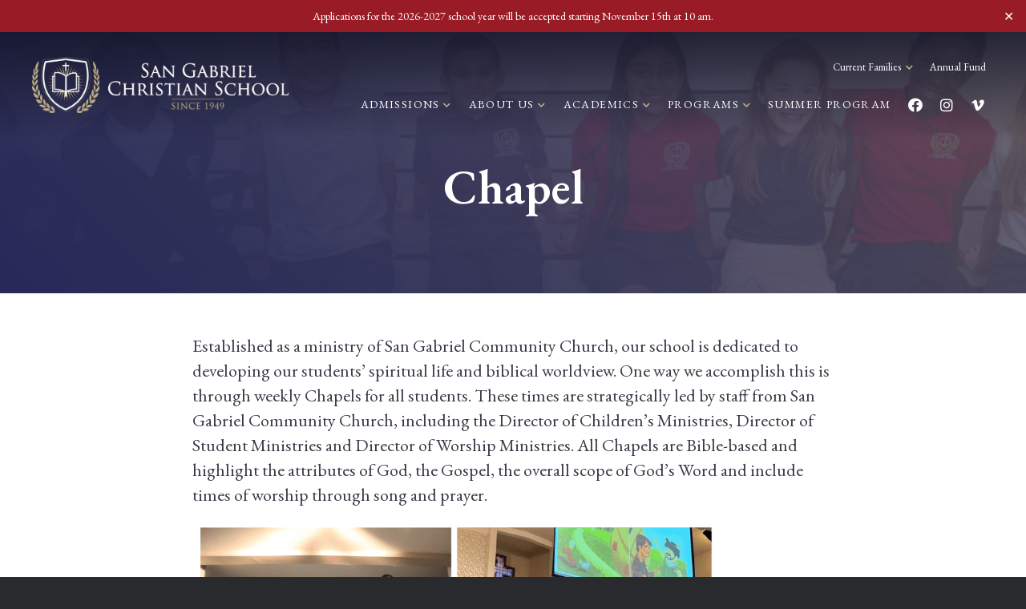

--- FILE ---
content_type: text/html; charset=UTF-8
request_url: https://sangabrielchristian.org/spiritual/chapel/
body_size: 16314
content:
<!DOCTYPE html>
<html lang="en-US">
<head>
<meta charset="UTF-8" />
<meta name='viewport' content='width=device-width, initial-scale=1.0' />
<meta http-equiv='X-UA-Compatible' content='IE=edge' />
<link rel="profile" href="https://gmpg.org/xfn/11" />
<title>Chapel | San Gabriel Christian</title>
	<style>img:is([sizes="auto" i], [sizes^="auto," i]) { contain-intrinsic-size: 3000px 1500px }</style>
	<script>
window.koko_analytics = {"url":"https:\/\/sangabrielchristian.org\/koko-analytics-collect.php","site_url":"https:\/\/sangabrielchristian.org","post_id":109,"path":"\/spiritual\/chapel\/","method":"cookie","use_cookie":true};
</script>
<meta name="dc.title" content="Chapel | San Gabriel Christian">
<meta name="dc.description" content="Established as a ministry of San Gabriel Community Church, our school is dedicated to developing our students&#039; spiritual life and biblical worldview. One way we accomplish this is through weekly Chapels for all students. These times are strategically led by staff from San Gabriel Community Church, including the Director of&hellip;">
<meta name="dc.relation" content="https://sangabrielchristian.org/spiritual/chapel/">
<meta name="dc.source" content="https://sangabrielchristian.org/">
<meta name="dc.language" content="en_US">
<meta name="description" content="Established as a ministry of San Gabriel Community Church, our school is dedicated to developing our students&#039; spiritual life and biblical worldview. One way we accomplish this is through weekly Chapels for all students. These times are strategically led by staff from San Gabriel Community Church, including the Director of&hellip;">
<meta name="robots" content="index, follow, max-snippet:-1, max-image-preview:large, max-video-preview:-1">
<link rel="canonical" href="https://sangabrielchristian.org/spiritual/chapel/">
<meta property="og:url" content="https://sangabrielchristian.org/spiritual/chapel/">
<meta property="og:site_name" content="San Gabriel Christian">
<meta property="og:locale" content="en_US">
<meta property="og:type" content="article">
<meta property="article:author" content="https://www.facebook.com/San-Gabriel-Christian-School-116978975032955/">
<meta property="article:publisher" content="https://www.facebook.com/San-Gabriel-Christian-School-116978975032955/">
<meta property="og:title" content="Chapel | San Gabriel Christian">
<meta property="og:description" content="Established as a ministry of San Gabriel Community Church, our school is dedicated to developing our students&#039; spiritual life and biblical worldview. One way we accomplish this is through weekly Chapels for all students. These times are strategically led by staff from San Gabriel Community Church, including the Director of&hellip;">
<meta property="og:image" content="https://fw-sangabrielchristian.s3.amazonaws.com/wp-content/uploads/2024/01/03165211/SGCS-Website-Featured-Image-Size-13.png">
<meta property="og:image:secure_url" content="https://fw-sangabrielchristian.s3.amazonaws.com/wp-content/uploads/2024/01/03165211/SGCS-Website-Featured-Image-Size-13.png">
<meta property="og:image:width" content="1784">
<meta property="og:image:height" content="366">
<meta name="twitter:card" content="summary">
<meta name="twitter:title" content="Chapel | San Gabriel Christian">
<meta name="twitter:description" content="Established as a ministry of San Gabriel Community Church, our school is dedicated to developing our students&#039; spiritual life and biblical worldview. One way we accomplish this is through weekly Chapels for all students. These times are strategically led by staff from San Gabriel Community Church, including the Director of&hellip;">
<meta name="twitter:image" content="https://fw-sangabrielchristian.s3.amazonaws.com/wp-content/uploads/2024/01/03165211/SGCS-Website-Featured-Image-Size-13-1024x210.png">
<link rel='dns-prefetch' href='//fonts.googleapis.com' />
<link href='https://fonts.gstatic.com' crossorigin rel='preconnect' />
<link rel="alternate" type="application/rss+xml" title="San Gabriel Christian &raquo; Feed" href="https://sangabrielchristian.org/feed/" />
<link rel="alternate" type="text/calendar" title="San Gabriel Christian &raquo; iCal Feed" href="https://sangabrielchristian.org/events/?ical=1" />
<link rel="preload" href="https://sangabrielchristian.org/wp-content/plugins/bb-plugin/fonts/fontawesome/5.15.4/webfonts/fa-solid-900.woff2" as="font" type="font/woff2" crossorigin="anonymous">
<link rel="preload" href="https://sangabrielchristian.org/wp-content/plugins/bb-plugin/fonts/fontawesome/5.15.4/webfonts/fa-regular-400.woff2" as="font" type="font/woff2" crossorigin="anonymous">
<script>
window._wpemojiSettings = {"baseUrl":"https:\/\/s.w.org\/images\/core\/emoji\/16.0.1\/72x72\/","ext":".png","svgUrl":"https:\/\/s.w.org\/images\/core\/emoji\/16.0.1\/svg\/","svgExt":".svg","source":{"concatemoji":"https:\/\/sangabrielchristian.org\/wp-includes\/js\/wp-emoji-release.min.js?ver=6.8.3"}};
/*! This file is auto-generated */
!function(s,n){var o,i,e;function c(e){try{var t={supportTests:e,timestamp:(new Date).valueOf()};sessionStorage.setItem(o,JSON.stringify(t))}catch(e){}}function p(e,t,n){e.clearRect(0,0,e.canvas.width,e.canvas.height),e.fillText(t,0,0);var t=new Uint32Array(e.getImageData(0,0,e.canvas.width,e.canvas.height).data),a=(e.clearRect(0,0,e.canvas.width,e.canvas.height),e.fillText(n,0,0),new Uint32Array(e.getImageData(0,0,e.canvas.width,e.canvas.height).data));return t.every(function(e,t){return e===a[t]})}function u(e,t){e.clearRect(0,0,e.canvas.width,e.canvas.height),e.fillText(t,0,0);for(var n=e.getImageData(16,16,1,1),a=0;a<n.data.length;a++)if(0!==n.data[a])return!1;return!0}function f(e,t,n,a){switch(t){case"flag":return n(e,"\ud83c\udff3\ufe0f\u200d\u26a7\ufe0f","\ud83c\udff3\ufe0f\u200b\u26a7\ufe0f")?!1:!n(e,"\ud83c\udde8\ud83c\uddf6","\ud83c\udde8\u200b\ud83c\uddf6")&&!n(e,"\ud83c\udff4\udb40\udc67\udb40\udc62\udb40\udc65\udb40\udc6e\udb40\udc67\udb40\udc7f","\ud83c\udff4\u200b\udb40\udc67\u200b\udb40\udc62\u200b\udb40\udc65\u200b\udb40\udc6e\u200b\udb40\udc67\u200b\udb40\udc7f");case"emoji":return!a(e,"\ud83e\udedf")}return!1}function g(e,t,n,a){var r="undefined"!=typeof WorkerGlobalScope&&self instanceof WorkerGlobalScope?new OffscreenCanvas(300,150):s.createElement("canvas"),o=r.getContext("2d",{willReadFrequently:!0}),i=(o.textBaseline="top",o.font="600 32px Arial",{});return e.forEach(function(e){i[e]=t(o,e,n,a)}),i}function t(e){var t=s.createElement("script");t.src=e,t.defer=!0,s.head.appendChild(t)}"undefined"!=typeof Promise&&(o="wpEmojiSettingsSupports",i=["flag","emoji"],n.supports={everything:!0,everythingExceptFlag:!0},e=new Promise(function(e){s.addEventListener("DOMContentLoaded",e,{once:!0})}),new Promise(function(t){var n=function(){try{var e=JSON.parse(sessionStorage.getItem(o));if("object"==typeof e&&"number"==typeof e.timestamp&&(new Date).valueOf()<e.timestamp+604800&&"object"==typeof e.supportTests)return e.supportTests}catch(e){}return null}();if(!n){if("undefined"!=typeof Worker&&"undefined"!=typeof OffscreenCanvas&&"undefined"!=typeof URL&&URL.createObjectURL&&"undefined"!=typeof Blob)try{var e="postMessage("+g.toString()+"("+[JSON.stringify(i),f.toString(),p.toString(),u.toString()].join(",")+"));",a=new Blob([e],{type:"text/javascript"}),r=new Worker(URL.createObjectURL(a),{name:"wpTestEmojiSupports"});return void(r.onmessage=function(e){c(n=e.data),r.terminate(),t(n)})}catch(e){}c(n=g(i,f,p,u))}t(n)}).then(function(e){for(var t in e)n.supports[t]=e[t],n.supports.everything=n.supports.everything&&n.supports[t],"flag"!==t&&(n.supports.everythingExceptFlag=n.supports.everythingExceptFlag&&n.supports[t]);n.supports.everythingExceptFlag=n.supports.everythingExceptFlag&&!n.supports.flag,n.DOMReady=!1,n.readyCallback=function(){n.DOMReady=!0}}).then(function(){return e}).then(function(){var e;n.supports.everything||(n.readyCallback(),(e=n.source||{}).concatemoji?t(e.concatemoji):e.wpemoji&&e.twemoji&&(t(e.twemoji),t(e.wpemoji)))}))}((window,document),window._wpemojiSettings);
</script>
<link rel='stylesheet' id='tribe-events-pro-mini-calendar-block-styles-css' href='https://sangabrielchristian.org/wp-content/plugins/events-calendar-pro/build/css/tribe-events-pro-mini-calendar-block.css?ver=7.7.10' media='all' />
<link rel='stylesheet' id='sbi_styles-css' href='https://sangabrielchristian.org/wp-content/plugins/instagram-feed/css/sbi-styles.min.css?ver=6.9.1' media='all' />
<style id='wp-emoji-styles-inline-css'>

	img.wp-smiley, img.emoji {
		display: inline !important;
		border: none !important;
		box-shadow: none !important;
		height: 1em !important;
		width: 1em !important;
		margin: 0 0.07em !important;
		vertical-align: -0.1em !important;
		background: none !important;
		padding: 0 !important;
	}
</style>
<link rel='stylesheet' id='wp-block-library-css' href='https://sangabrielchristian.org/wp-includes/css/dist/block-library/style.min.css?ver=6.8.3' media='all' />
<style id='wp-block-library-theme-inline-css'>
.wp-block-audio :where(figcaption){color:#555;font-size:13px;text-align:center}.is-dark-theme .wp-block-audio :where(figcaption){color:#ffffffa6}.wp-block-audio{margin:0 0 1em}.wp-block-code{border:1px solid #ccc;border-radius:4px;font-family:Menlo,Consolas,monaco,monospace;padding:.8em 1em}.wp-block-embed :where(figcaption){color:#555;font-size:13px;text-align:center}.is-dark-theme .wp-block-embed :where(figcaption){color:#ffffffa6}.wp-block-embed{margin:0 0 1em}.blocks-gallery-caption{color:#555;font-size:13px;text-align:center}.is-dark-theme .blocks-gallery-caption{color:#ffffffa6}:root :where(.wp-block-image figcaption){color:#555;font-size:13px;text-align:center}.is-dark-theme :root :where(.wp-block-image figcaption){color:#ffffffa6}.wp-block-image{margin:0 0 1em}.wp-block-pullquote{border-bottom:4px solid;border-top:4px solid;color:currentColor;margin-bottom:1.75em}.wp-block-pullquote cite,.wp-block-pullquote footer,.wp-block-pullquote__citation{color:currentColor;font-size:.8125em;font-style:normal;text-transform:uppercase}.wp-block-quote{border-left:.25em solid;margin:0 0 1.75em;padding-left:1em}.wp-block-quote cite,.wp-block-quote footer{color:currentColor;font-size:.8125em;font-style:normal;position:relative}.wp-block-quote:where(.has-text-align-right){border-left:none;border-right:.25em solid;padding-left:0;padding-right:1em}.wp-block-quote:where(.has-text-align-center){border:none;padding-left:0}.wp-block-quote.is-large,.wp-block-quote.is-style-large,.wp-block-quote:where(.is-style-plain){border:none}.wp-block-search .wp-block-search__label{font-weight:700}.wp-block-search__button{border:1px solid #ccc;padding:.375em .625em}:where(.wp-block-group.has-background){padding:1.25em 2.375em}.wp-block-separator.has-css-opacity{opacity:.4}.wp-block-separator{border:none;border-bottom:2px solid;margin-left:auto;margin-right:auto}.wp-block-separator.has-alpha-channel-opacity{opacity:1}.wp-block-separator:not(.is-style-wide):not(.is-style-dots){width:100px}.wp-block-separator.has-background:not(.is-style-dots){border-bottom:none;height:1px}.wp-block-separator.has-background:not(.is-style-wide):not(.is-style-dots){height:2px}.wp-block-table{margin:0 0 1em}.wp-block-table td,.wp-block-table th{word-break:normal}.wp-block-table :where(figcaption){color:#555;font-size:13px;text-align:center}.is-dark-theme .wp-block-table :where(figcaption){color:#ffffffa6}.wp-block-video :where(figcaption){color:#555;font-size:13px;text-align:center}.is-dark-theme .wp-block-video :where(figcaption){color:#ffffffa6}.wp-block-video{margin:0 0 1em}:root :where(.wp-block-template-part.has-background){margin-bottom:0;margin-top:0;padding:1.25em 2.375em}
</style>
<style id='classic-theme-styles-inline-css'>
/*! This file is auto-generated */
.wp-block-button__link{color:#fff;background-color:#32373c;border-radius:9999px;box-shadow:none;text-decoration:none;padding:calc(.667em + 2px) calc(1.333em + 2px);font-size:1.125em}.wp-block-file__button{background:#32373c;color:#fff;text-decoration:none}
</style>
<style id='wpseopress-local-business-style-inline-css'>
span.wp-block-wpseopress-local-business-field{margin-right:8px}

</style>
<style id='wpseopress-table-of-contents-style-inline-css'>
.wp-block-wpseopress-table-of-contents li.active>a{font-weight:bold}

</style>
<link rel='stylesheet' id='coblocks-frontend-css' href='https://sangabrielchristian.org/wp-content/plugins/coblocks/dist/style-coblocks-1.css?ver=3.1.16' media='all' />
<link rel='stylesheet' id='coblocks-extensions-css' href='https://sangabrielchristian.org/wp-content/plugins/coblocks/dist/style-coblocks-extensions.css?ver=3.1.16' media='all' />
<link rel='stylesheet' id='coblocks-animation-css' href='https://sangabrielchristian.org/wp-content/plugins/coblocks/dist/style-coblocks-animation.css?ver=2677611078ee87eb3b1c' media='all' />
<style id='global-styles-inline-css'>
:root{--wp--preset--aspect-ratio--square: 1;--wp--preset--aspect-ratio--4-3: 4/3;--wp--preset--aspect-ratio--3-4: 3/4;--wp--preset--aspect-ratio--3-2: 3/2;--wp--preset--aspect-ratio--2-3: 2/3;--wp--preset--aspect-ratio--16-9: 16/9;--wp--preset--aspect-ratio--9-16: 9/16;--wp--preset--color--black: #000000;--wp--preset--color--cyan-bluish-gray: #abb8c3;--wp--preset--color--white: #ffffff;--wp--preset--color--pale-pink: #f78da7;--wp--preset--color--vivid-red: #cf2e2e;--wp--preset--color--luminous-vivid-orange: #ff6900;--wp--preset--color--luminous-vivid-amber: #fcb900;--wp--preset--color--light-green-cyan: #7bdcb5;--wp--preset--color--vivid-green-cyan: #00d084;--wp--preset--color--pale-cyan-blue: #8ed1fc;--wp--preset--color--vivid-cyan-blue: #0693e3;--wp--preset--color--vivid-purple: #9b51e0;--wp--preset--color--fl-heading-text: #262959;--wp--preset--color--fl-body-bg: #282a2e;--wp--preset--color--fl-body-text: #393a46;--wp--preset--color--fl-accent: #2e50b8;--wp--preset--color--fl-accent-hover: #3359cc;--wp--preset--color--fl-topbar-bg: #3e4147;--wp--preset--color--fl-topbar-text: #a6a6a6;--wp--preset--color--fl-topbar-link: #a6a6a6;--wp--preset--color--fl-topbar-hover: #95bf48;--wp--preset--color--fl-header-bg: #282a2e;--wp--preset--color--fl-header-text: #a6a6a6;--wp--preset--color--fl-header-link: #a6a6a6;--wp--preset--color--fl-header-hover: #95bf48;--wp--preset--color--fl-nav-bg: #282a2e;--wp--preset--color--fl-nav-link: #a6a6a6;--wp--preset--color--fl-nav-hover: #95bf48;--wp--preset--color--fl-content-bg: #ffffff;--wp--preset--color--fl-footer-widgets-bg: #282a2e;--wp--preset--color--fl-footer-widgets-text: #a6a6a6;--wp--preset--color--fl-footer-widgets-link: #95bf48;--wp--preset--color--fl-footer-widgets-hover: #95bf48;--wp--preset--color--fl-footer-bg: #282a2e;--wp--preset--color--fl-footer-text: #a6a6a6;--wp--preset--color--fl-footer-link: #95bf48;--wp--preset--color--fl-footer-hover: #95bf48;--wp--preset--gradient--vivid-cyan-blue-to-vivid-purple: linear-gradient(135deg,rgba(6,147,227,1) 0%,rgb(155,81,224) 100%);--wp--preset--gradient--light-green-cyan-to-vivid-green-cyan: linear-gradient(135deg,rgb(122,220,180) 0%,rgb(0,208,130) 100%);--wp--preset--gradient--luminous-vivid-amber-to-luminous-vivid-orange: linear-gradient(135deg,rgba(252,185,0,1) 0%,rgba(255,105,0,1) 100%);--wp--preset--gradient--luminous-vivid-orange-to-vivid-red: linear-gradient(135deg,rgba(255,105,0,1) 0%,rgb(207,46,46) 100%);--wp--preset--gradient--very-light-gray-to-cyan-bluish-gray: linear-gradient(135deg,rgb(238,238,238) 0%,rgb(169,184,195) 100%);--wp--preset--gradient--cool-to-warm-spectrum: linear-gradient(135deg,rgb(74,234,220) 0%,rgb(151,120,209) 20%,rgb(207,42,186) 40%,rgb(238,44,130) 60%,rgb(251,105,98) 80%,rgb(254,248,76) 100%);--wp--preset--gradient--blush-light-purple: linear-gradient(135deg,rgb(255,206,236) 0%,rgb(152,150,240) 100%);--wp--preset--gradient--blush-bordeaux: linear-gradient(135deg,rgb(254,205,165) 0%,rgb(254,45,45) 50%,rgb(107,0,62) 100%);--wp--preset--gradient--luminous-dusk: linear-gradient(135deg,rgb(255,203,112) 0%,rgb(199,81,192) 50%,rgb(65,88,208) 100%);--wp--preset--gradient--pale-ocean: linear-gradient(135deg,rgb(255,245,203) 0%,rgb(182,227,212) 50%,rgb(51,167,181) 100%);--wp--preset--gradient--electric-grass: linear-gradient(135deg,rgb(202,248,128) 0%,rgb(113,206,126) 100%);--wp--preset--gradient--midnight: linear-gradient(135deg,rgb(2,3,129) 0%,rgb(40,116,252) 100%);--wp--preset--font-size--small: 13px;--wp--preset--font-size--medium: 20px;--wp--preset--font-size--large: 36px;--wp--preset--font-size--x-large: 42px;--wp--preset--spacing--20: 0.44rem;--wp--preset--spacing--30: 0.67rem;--wp--preset--spacing--40: 1rem;--wp--preset--spacing--50: 1.5rem;--wp--preset--spacing--60: 2.25rem;--wp--preset--spacing--70: 3.38rem;--wp--preset--spacing--80: 5.06rem;--wp--preset--shadow--natural: 6px 6px 9px rgba(0, 0, 0, 0.2);--wp--preset--shadow--deep: 12px 12px 50px rgba(0, 0, 0, 0.4);--wp--preset--shadow--sharp: 6px 6px 0px rgba(0, 0, 0, 0.2);--wp--preset--shadow--outlined: 6px 6px 0px -3px rgba(255, 255, 255, 1), 6px 6px rgba(0, 0, 0, 1);--wp--preset--shadow--crisp: 6px 6px 0px rgba(0, 0, 0, 1);}:where(.is-layout-flex){gap: 0.5em;}:where(.is-layout-grid){gap: 0.5em;}body .is-layout-flex{display: flex;}.is-layout-flex{flex-wrap: wrap;align-items: center;}.is-layout-flex > :is(*, div){margin: 0;}body .is-layout-grid{display: grid;}.is-layout-grid > :is(*, div){margin: 0;}:where(.wp-block-columns.is-layout-flex){gap: 2em;}:where(.wp-block-columns.is-layout-grid){gap: 2em;}:where(.wp-block-post-template.is-layout-flex){gap: 1.25em;}:where(.wp-block-post-template.is-layout-grid){gap: 1.25em;}.has-black-color{color: var(--wp--preset--color--black) !important;}.has-cyan-bluish-gray-color{color: var(--wp--preset--color--cyan-bluish-gray) !important;}.has-white-color{color: var(--wp--preset--color--white) !important;}.has-pale-pink-color{color: var(--wp--preset--color--pale-pink) !important;}.has-vivid-red-color{color: var(--wp--preset--color--vivid-red) !important;}.has-luminous-vivid-orange-color{color: var(--wp--preset--color--luminous-vivid-orange) !important;}.has-luminous-vivid-amber-color{color: var(--wp--preset--color--luminous-vivid-amber) !important;}.has-light-green-cyan-color{color: var(--wp--preset--color--light-green-cyan) !important;}.has-vivid-green-cyan-color{color: var(--wp--preset--color--vivid-green-cyan) !important;}.has-pale-cyan-blue-color{color: var(--wp--preset--color--pale-cyan-blue) !important;}.has-vivid-cyan-blue-color{color: var(--wp--preset--color--vivid-cyan-blue) !important;}.has-vivid-purple-color{color: var(--wp--preset--color--vivid-purple) !important;}.has-black-background-color{background-color: var(--wp--preset--color--black) !important;}.has-cyan-bluish-gray-background-color{background-color: var(--wp--preset--color--cyan-bluish-gray) !important;}.has-white-background-color{background-color: var(--wp--preset--color--white) !important;}.has-pale-pink-background-color{background-color: var(--wp--preset--color--pale-pink) !important;}.has-vivid-red-background-color{background-color: var(--wp--preset--color--vivid-red) !important;}.has-luminous-vivid-orange-background-color{background-color: var(--wp--preset--color--luminous-vivid-orange) !important;}.has-luminous-vivid-amber-background-color{background-color: var(--wp--preset--color--luminous-vivid-amber) !important;}.has-light-green-cyan-background-color{background-color: var(--wp--preset--color--light-green-cyan) !important;}.has-vivid-green-cyan-background-color{background-color: var(--wp--preset--color--vivid-green-cyan) !important;}.has-pale-cyan-blue-background-color{background-color: var(--wp--preset--color--pale-cyan-blue) !important;}.has-vivid-cyan-blue-background-color{background-color: var(--wp--preset--color--vivid-cyan-blue) !important;}.has-vivid-purple-background-color{background-color: var(--wp--preset--color--vivid-purple) !important;}.has-black-border-color{border-color: var(--wp--preset--color--black) !important;}.has-cyan-bluish-gray-border-color{border-color: var(--wp--preset--color--cyan-bluish-gray) !important;}.has-white-border-color{border-color: var(--wp--preset--color--white) !important;}.has-pale-pink-border-color{border-color: var(--wp--preset--color--pale-pink) !important;}.has-vivid-red-border-color{border-color: var(--wp--preset--color--vivid-red) !important;}.has-luminous-vivid-orange-border-color{border-color: var(--wp--preset--color--luminous-vivid-orange) !important;}.has-luminous-vivid-amber-border-color{border-color: var(--wp--preset--color--luminous-vivid-amber) !important;}.has-light-green-cyan-border-color{border-color: var(--wp--preset--color--light-green-cyan) !important;}.has-vivid-green-cyan-border-color{border-color: var(--wp--preset--color--vivid-green-cyan) !important;}.has-pale-cyan-blue-border-color{border-color: var(--wp--preset--color--pale-cyan-blue) !important;}.has-vivid-cyan-blue-border-color{border-color: var(--wp--preset--color--vivid-cyan-blue) !important;}.has-vivid-purple-border-color{border-color: var(--wp--preset--color--vivid-purple) !important;}.has-vivid-cyan-blue-to-vivid-purple-gradient-background{background: var(--wp--preset--gradient--vivid-cyan-blue-to-vivid-purple) !important;}.has-light-green-cyan-to-vivid-green-cyan-gradient-background{background: var(--wp--preset--gradient--light-green-cyan-to-vivid-green-cyan) !important;}.has-luminous-vivid-amber-to-luminous-vivid-orange-gradient-background{background: var(--wp--preset--gradient--luminous-vivid-amber-to-luminous-vivid-orange) !important;}.has-luminous-vivid-orange-to-vivid-red-gradient-background{background: var(--wp--preset--gradient--luminous-vivid-orange-to-vivid-red) !important;}.has-very-light-gray-to-cyan-bluish-gray-gradient-background{background: var(--wp--preset--gradient--very-light-gray-to-cyan-bluish-gray) !important;}.has-cool-to-warm-spectrum-gradient-background{background: var(--wp--preset--gradient--cool-to-warm-spectrum) !important;}.has-blush-light-purple-gradient-background{background: var(--wp--preset--gradient--blush-light-purple) !important;}.has-blush-bordeaux-gradient-background{background: var(--wp--preset--gradient--blush-bordeaux) !important;}.has-luminous-dusk-gradient-background{background: var(--wp--preset--gradient--luminous-dusk) !important;}.has-pale-ocean-gradient-background{background: var(--wp--preset--gradient--pale-ocean) !important;}.has-electric-grass-gradient-background{background: var(--wp--preset--gradient--electric-grass) !important;}.has-midnight-gradient-background{background: var(--wp--preset--gradient--midnight) !important;}.has-small-font-size{font-size: var(--wp--preset--font-size--small) !important;}.has-medium-font-size{font-size: var(--wp--preset--font-size--medium) !important;}.has-large-font-size{font-size: var(--wp--preset--font-size--large) !important;}.has-x-large-font-size{font-size: var(--wp--preset--font-size--x-large) !important;}
:where(.wp-block-post-template.is-layout-flex){gap: 1.25em;}:where(.wp-block-post-template.is-layout-grid){gap: 1.25em;}
:where(.wp-block-columns.is-layout-flex){gap: 2em;}:where(.wp-block-columns.is-layout-grid){gap: 2em;}
:root :where(.wp-block-pullquote){font-size: 1.5em;line-height: 1.6;}
</style>
<link rel='stylesheet' id='simple-banner-style-css' href='https://sangabrielchristian.org/wp-content/plugins/simple-banner/simple-banner.css?ver=3.1.2' media='all' />
<link rel='stylesheet' id='woocommerce-layout-css' href='https://sangabrielchristian.org/wp-content/plugins/woocommerce/assets/css/woocommerce-layout.css?ver=10.1.2' media='all' />
<link rel='stylesheet' id='woocommerce-smallscreen-css' href='https://sangabrielchristian.org/wp-content/plugins/woocommerce/assets/css/woocommerce-smallscreen.css?ver=10.1.2' media='only screen and (max-width: 767px)' />
<link rel='stylesheet' id='woocommerce-general-css' href='https://sangabrielchristian.org/wp-content/plugins/woocommerce/assets/css/woocommerce.css?ver=10.1.2' media='all' />
<style id='woocommerce-inline-inline-css'>
.woocommerce form .form-row .required { visibility: visible; }
</style>
<link rel='stylesheet' id='font-awesome-5-css' href='https://sangabrielchristian.org/wp-content/plugins/bb-plugin/fonts/fontawesome/5.15.4/css/all.min.css?ver=2.9.4' media='all' />
<link rel='stylesheet' id='fl-builder-layout-bundle-58867a5c3c1bee5d2c28c76cf357b6c6-css' href='https://sangabrielchristian.org/wp-content/uploads/bb-plugin/cache/58867a5c3c1bee5d2c28c76cf357b6c6-layout-bundle.css?ver=2.9.4-1.5.2' media='all' />
<link rel='stylesheet' id='wp-components-css' href='https://sangabrielchristian.org/wp-includes/css/dist/components/style.min.css?ver=6.8.3' media='all' />
<link rel='stylesheet' id='godaddy-styles-css' href='https://sangabrielchristian.org/wp-content/plugins/coblocks/includes/Dependencies/GoDaddy/Styles/build/latest.css?ver=2.0.2' media='all' />
<link rel='stylesheet' id='ssa-upcoming-appointments-card-style-css' href='https://sangabrielchristian.org/wp-content/plugins/simply-schedule-appointments/assets/css/upcoming-appointments.css?ver=3.6.9.4' media='all' />
<link rel='stylesheet' id='ssa-styles-css' href='https://sangabrielchristian.org/wp-content/plugins/simply-schedule-appointments/assets/css/ssa-styles.css?ver=3.6.9.4' media='all' />
<link rel='stylesheet' id='brands-styles-css' href='https://sangabrielchristian.org/wp-content/plugins/woocommerce/assets/css/brands.css?ver=10.1.2' media='all' />
<link rel='stylesheet' id='searchwp-forms-css' href='https://sangabrielchristian.org/wp-content/plugins/searchwp/assets/css/frontend/search-forms.min.css?ver=4.5.3' media='all' />
<link rel='stylesheet' id='jquery-magnificpopup-css' href='https://sangabrielchristian.org/wp-content/plugins/bb-plugin/css/jquery.magnificpopup.min.css?ver=2.9.4' media='all' />
<link rel='stylesheet' id='base-4-css' href='https://sangabrielchristian.org/wp-content/themes/bb-theme/css/base-4.min.css?ver=1.7.18.1' media='all' />
<link rel='stylesheet' id='fl-automator-skin-css' href='https://sangabrielchristian.org/wp-content/uploads/bb-theme/skin-6830d27ea7502.css?ver=1.7.18.1' media='all' />
<link rel='stylesheet' id='fl-child-theme-css' href='https://sangabrielchristian.org/wp-content/themes/bb-theme-child/style.css?ver=6.8.3' media='all' />
<link rel='stylesheet' id='fl-builder-google-fonts-24f9665c378221041bc2e7e13df030e3-css' href='//fonts.googleapis.com/css?family=EB+Garamond%3A300%2C400%2C700%2C600&#038;ver=6.8.3' media='all' />
<script src="https://sangabrielchristian.org/wp-includes/js/jquery/jquery.min.js?ver=3.7.1" id="jquery-core-js"></script>
<script src="https://sangabrielchristian.org/wp-includes/js/jquery/jquery-migrate.min.js?ver=3.4.1" id="jquery-migrate-js"></script>
<script id="simple-banner-script-js-before">
const simpleBannerScriptParams = {"pro_version_enabled":"1","debug_mode":"","id":109,"version":"3.1.2","banner_params":[{"hide_simple_banner":"no","simple_banner_prepend_element":"body","simple_banner_position":"fixed","header_margin":"40px","header_padding":"","wp_body_open_enabled":"on","wp_body_open":true,"simple_banner_z_index":"","simple_banner_text":"<a href=\"https:\/\/sangabrielchristian.org\/admissions\/enrollment-process\/\">Applications for the 2026-2027 school year will be accepted starting November 15th at 10 am. <\/a>","disabled_on_current_page":false,"disabled_pages_array":[],"is_current_page_a_post":false,"disabled_on_posts":"","simple_banner_disabled_page_paths":"","simple_banner_font_size":"","simple_banner_color":"#981b25","simple_banner_text_color":"#ffffff","simple_banner_link_color":"#ffffff","simple_banner_close_color":"#ffffff","simple_banner_custom_css":"","simple_banner_scrolling_custom_css":"","simple_banner_text_custom_css":"font-size: 14px;\r\nfont-weight: 400;","simple_banner_button_css":"","site_custom_css":"","keep_site_custom_css":"","site_custom_js":"","keep_site_custom_js":"","close_button_enabled":"on","close_button_expiration":"","close_button_cookie_set":false,"current_date":{"date":"2025-11-12 09:54:15.206060","timezone_type":3,"timezone":"UTC"},"start_date":{"date":"2025-11-12 09:54:15.206063","timezone_type":3,"timezone":"UTC"},"end_date":{"date":"2025-11-12 09:54:15.206065","timezone_type":3,"timezone":"UTC"},"simple_banner_start_after_date":"","simple_banner_remove_after_date":"","simple_banner_insert_inside_element":""},{"hide_simple_banner":"no","simple_banner_prepend_element":"body","simple_banner_position":"","header_margin":"","header_padding":"","wp_body_open_enabled":"","wp_body_open":true,"simple_banner_z_index":"","simple_banner_text":"","disabled_on_current_page":false,"disabled_pages_array":[],"is_current_page_a_post":false,"disabled_on_posts":"","simple_banner_disabled_page_paths":"","simple_banner_font_size":"","simple_banner_color":"","simple_banner_text_color":"","simple_banner_link_color":"","simple_banner_close_color":"","simple_banner_custom_css":"","simple_banner_scrolling_custom_css":"","simple_banner_text_custom_css":"","simple_banner_button_css":"","site_custom_css":"","keep_site_custom_css":"","site_custom_js":"","keep_site_custom_js":"","close_button_enabled":"","close_button_expiration":"","close_button_cookie_set":false,"current_date":{"date":"2025-11-12 09:54:15.206316","timezone_type":3,"timezone":"UTC"},"start_date":{"date":"2025-11-12 09:54:15.206318","timezone_type":3,"timezone":"UTC"},"end_date":{"date":"2025-11-12 09:54:15.206320","timezone_type":3,"timezone":"UTC"},"simple_banner_start_after_date":"","simple_banner_remove_after_date":"","simple_banner_insert_inside_element":""},{"hide_simple_banner":"no","simple_banner_prepend_element":"body","simple_banner_position":"","header_margin":"","header_padding":"","wp_body_open_enabled":"","wp_body_open":true,"simple_banner_z_index":"","simple_banner_text":"","disabled_on_current_page":false,"disabled_pages_array":[],"is_current_page_a_post":false,"disabled_on_posts":"","simple_banner_disabled_page_paths":"","simple_banner_font_size":"","simple_banner_color":"","simple_banner_text_color":"","simple_banner_link_color":"","simple_banner_close_color":"","simple_banner_custom_css":"","simple_banner_scrolling_custom_css":"","simple_banner_text_custom_css":"","simple_banner_button_css":"","site_custom_css":"","keep_site_custom_css":"","site_custom_js":"","keep_site_custom_js":"","close_button_enabled":"","close_button_expiration":"","close_button_cookie_set":false,"current_date":{"date":"2025-11-12 09:54:15.206527","timezone_type":3,"timezone":"UTC"},"start_date":{"date":"2025-11-12 09:54:15.206528","timezone_type":3,"timezone":"UTC"},"end_date":{"date":"2025-11-12 09:54:15.206530","timezone_type":3,"timezone":"UTC"},"simple_banner_start_after_date":"","simple_banner_remove_after_date":"","simple_banner_insert_inside_element":""},{"hide_simple_banner":"no","simple_banner_prepend_element":"body","simple_banner_position":"","header_margin":"","header_padding":"","wp_body_open_enabled":"","wp_body_open":true,"simple_banner_z_index":"","simple_banner_text":"","disabled_on_current_page":false,"disabled_pages_array":[],"is_current_page_a_post":false,"disabled_on_posts":"","simple_banner_disabled_page_paths":"","simple_banner_font_size":"","simple_banner_color":"","simple_banner_text_color":"","simple_banner_link_color":"","simple_banner_close_color":"","simple_banner_custom_css":"","simple_banner_scrolling_custom_css":"","simple_banner_text_custom_css":"","simple_banner_button_css":"","site_custom_css":"","keep_site_custom_css":"","site_custom_js":"","keep_site_custom_js":"","close_button_enabled":"","close_button_expiration":"","close_button_cookie_set":false,"current_date":{"date":"2025-11-12 09:54:15.206747","timezone_type":3,"timezone":"UTC"},"start_date":{"date":"2025-11-12 09:54:15.206749","timezone_type":3,"timezone":"UTC"},"end_date":{"date":"2025-11-12 09:54:15.206751","timezone_type":3,"timezone":"UTC"},"simple_banner_start_after_date":"","simple_banner_remove_after_date":"","simple_banner_insert_inside_element":""},{"hide_simple_banner":"no","simple_banner_prepend_element":"body","simple_banner_position":"","header_margin":"","header_padding":"","wp_body_open_enabled":"","wp_body_open":true,"simple_banner_z_index":"","simple_banner_text":"","disabled_on_current_page":false,"disabled_pages_array":[],"is_current_page_a_post":false,"disabled_on_posts":"","simple_banner_disabled_page_paths":"","simple_banner_font_size":"","simple_banner_color":"","simple_banner_text_color":"","simple_banner_link_color":"","simple_banner_close_color":"","simple_banner_custom_css":"","simple_banner_scrolling_custom_css":"","simple_banner_text_custom_css":"","simple_banner_button_css":"","site_custom_css":"","keep_site_custom_css":"","site_custom_js":"","keep_site_custom_js":"","close_button_enabled":"","close_button_expiration":"","close_button_cookie_set":false,"current_date":{"date":"2025-11-12 09:54:15.206969","timezone_type":3,"timezone":"UTC"},"start_date":{"date":"2025-11-12 09:54:15.206972","timezone_type":3,"timezone":"UTC"},"end_date":{"date":"2025-11-12 09:54:15.206973","timezone_type":3,"timezone":"UTC"},"simple_banner_start_after_date":"","simple_banner_remove_after_date":"","simple_banner_insert_inside_element":""}]}
</script>
<script src="https://sangabrielchristian.org/wp-content/plugins/simple-banner/simple-banner.js?ver=3.1.2" id="simple-banner-script-js"></script>
<script src="https://sangabrielchristian.org/wp-content/plugins/woocommerce/assets/js/jquery-blockui/jquery.blockUI.min.js?ver=2.7.0-wc.10.1.2" id="jquery-blockui-js" defer data-wp-strategy="defer"></script>
<script id="wc-add-to-cart-js-extra">
var wc_add_to_cart_params = {"ajax_url":"\/wp-admin\/admin-ajax.php","wc_ajax_url":"\/?wc-ajax=%%endpoint%%","i18n_view_cart":"View cart","cart_url":"https:\/\/sangabrielchristian.org\/cart\/","is_cart":"","cart_redirect_after_add":"no"};
</script>
<script src="https://sangabrielchristian.org/wp-content/plugins/woocommerce/assets/js/frontend/add-to-cart.min.js?ver=10.1.2" id="wc-add-to-cart-js" defer data-wp-strategy="defer"></script>
<script src="https://sangabrielchristian.org/wp-content/plugins/woocommerce/assets/js/js-cookie/js.cookie.min.js?ver=2.1.4-wc.10.1.2" id="js-cookie-js" defer data-wp-strategy="defer"></script>
<script id="woocommerce-js-extra">
var woocommerce_params = {"ajax_url":"\/wp-admin\/admin-ajax.php","wc_ajax_url":"\/?wc-ajax=%%endpoint%%","i18n_password_show":"Show password","i18n_password_hide":"Hide password"};
</script>
<script src="https://sangabrielchristian.org/wp-content/plugins/woocommerce/assets/js/frontend/woocommerce.min.js?ver=10.1.2" id="woocommerce-js" defer data-wp-strategy="defer"></script>
<link rel="https://api.w.org/" href="https://sangabrielchristian.org/wp-json/" /><link rel="alternate" title="JSON" type="application/json" href="https://sangabrielchristian.org/wp-json/wp/v2/pages/109" /><link rel="EditURI" type="application/rsd+xml" title="RSD" href="https://sangabrielchristian.org/xmlrpc.php?rsd" />
<meta name="generator" content="WordPress 6.8.3" />
<meta name="generator" content="WooCommerce 10.1.2" />
<link rel='shortlink' href='https://sangabrielchristian.org/?p=109' />
<link rel="alternate" title="oEmbed (JSON)" type="application/json+oembed" href="https://sangabrielchristian.org/wp-json/oembed/1.0/embed?url=https%3A%2F%2Fsangabrielchristian.org%2Fspiritual%2Fchapel%2F" />
<link rel="alternate" title="oEmbed (XML)" type="text/xml+oembed" href="https://sangabrielchristian.org/wp-json/oembed/1.0/embed?url=https%3A%2F%2Fsangabrielchristian.org%2Fspiritual%2Fchapel%2F&#038;format=xml" />
<style id="simple-banner-header-margin" type="text/css">header{margin-top:40px;}</style><style id="simple-banner-position" type="text/css">.simple-banner{position:fixed;}</style><style id="simple-banner-background-color" type="text/css">.simple-banner{background:#981b25;}</style><style id="simple-banner-text-color" type="text/css">.simple-banner .simple-banner-text{color:#ffffff;}</style><style id="simple-banner-link-color" type="text/css">.simple-banner .simple-banner-text a{color:#ffffff;}</style><style id="simple-banner-z-index" type="text/css">.simple-banner{z-index: 99999;}</style><style id="simple-banner-close-color" type="text/css">.simple-banner .simple-banner-button{color:#ffffff;}</style><style id="simple-banner-text-custom-css" type="text/css">.simple-banner .simple-banner-text{font-size: 14px;
font-weight: 400;}</style><style id="simple-banner-site-custom-css-dummy" type="text/css"></style><script id="simple-banner-site-custom-js-dummy" type="text/javascript"></script><style id="simple-banner-background-color_2" type="text/css">.simple-banner_2{background: #024985;}</style><style id="simple-banner-text-color_2" type="text/css">.simple-banner_2 .simple-banner-text_2{color: #ffffff;}</style><style id="simple-banner-link-color_2" type="text/css">.simple-banner_2 .simple-banner-text_2 a{color:#f16521;}</style><style id="simple-banner-z-index_2" type="text/css">.simple-banner_2{z-index: 99999;}</style><style id="simple-banner-background-color_3" type="text/css">.simple-banner_3{background: #024985;}</style><style id="simple-banner-text-color_3" type="text/css">.simple-banner_3 .simple-banner-text_3{color: #ffffff;}</style><style id="simple-banner-link-color_3" type="text/css">.simple-banner_3 .simple-banner-text_3 a{color:#f16521;}</style><style id="simple-banner-z-index_3" type="text/css">.simple-banner_3{z-index: 99999;}</style><style id="simple-banner-background-color_4" type="text/css">.simple-banner_4{background: #024985;}</style><style id="simple-banner-text-color_4" type="text/css">.simple-banner_4 .simple-banner-text_4{color: #ffffff;}</style><style id="simple-banner-link-color_4" type="text/css">.simple-banner_4 .simple-banner-text_4 a{color:#f16521;}</style><style id="simple-banner-z-index_4" type="text/css">.simple-banner_4{z-index: 99999;}</style><style id="simple-banner-background-color_5" type="text/css">.simple-banner_5{background: #024985;}</style><style id="simple-banner-text-color_5" type="text/css">.simple-banner_5 .simple-banner-text_5{color: #ffffff;}</style><style id="simple-banner-link-color_5" type="text/css">.simple-banner_5 .simple-banner-text_5 a{color:#f16521;}</style><style id="simple-banner-z-index_5" type="text/css">.simple-banner_5{z-index: 99999;}</style><meta name="tec-api-version" content="v1"><meta name="tec-api-origin" content="https://sangabrielchristian.org"><link rel="alternate" href="https://sangabrielchristian.org/wp-json/tribe/events/v1/" />	<noscript><style>.woocommerce-product-gallery{ opacity: 1 !important; }</style></noscript>
	<link rel="icon" href="https://fw-sangabrielchristian.s3.amazonaws.com/wp-content/uploads/2021/01/20112019/cropped-SGCS.FINAL_-32x32.png" sizes="32x32" />
<link rel="icon" href="https://fw-sangabrielchristian.s3.amazonaws.com/wp-content/uploads/2021/01/20112019/cropped-SGCS.FINAL_-192x192.png" sizes="192x192" />
<link rel="apple-touch-icon" href="https://fw-sangabrielchristian.s3.amazonaws.com/wp-content/uploads/2021/01/20112019/cropped-SGCS.FINAL_-180x180.png" />
<meta name="msapplication-TileImage" content="https://fw-sangabrielchristian.s3.amazonaws.com/wp-content/uploads/2021/01/20112019/cropped-SGCS.FINAL_-270x270.png" />
		<style id="wp-custom-css">
			a {
	transition: all 0.2s ease-out;
	-webkit-transition: all 0.2s ease-out;
}

a:hover {
	text-decoration: none;
}

/* BUTTONS & FORMS */

input[type="text"], input[type="password"], input[type="email"], input[type="tel"], input[type="date"], input[type="month"], input[type="week"], input[type="time"], input[type="number"], input[type="search"], input[type="url"], textarea {
	border: 1px solid #cdcdcd;
	-moz-border-radius: 1px;
	-webkit-border-radius: 1px;
	border-radius: 1px;
}

.wp-block-button .wp-block-button__link {
	font-family: "EB Garamond",serif;
	font-size: 14px;
	text-transform: uppercase;
	letter-spacing: 0.1em;
}

.wp-block-button__link {
	background-color: #c32230;
	padding: 1em 2em 1.025em;
}

.wp-block-button__link:hover {
	background-color: #af996a;
}

.wp-block-file .wp-block-file__button {
	font-family: "EB Garamond",serif;
	font-size: 12px;
	text-transform: uppercase;
	letter-spacing: 0.1em;
	background-color: #c32230;
	padding: 0.6em 1.2em;
	position: relative;
	top: -3px;
}

.wp-block-file a.wp-block-file__button:active, .wp-block-file a.wp-block-file__button:focus, .wp-block-file a.wp-block-file__button:hover, .wp-block-file a.wp-block-file__button:visited {
	opacity: 1;
}

.wp-block-file a.wp-block-file__button:hover {
	background-color: #af996a;
}

.fl-page button:visited, .fl-responsive-preview-content button:visited, .fl-button-lightbox-content button:visited, .fl-page input[type="button"], .fl-responsive-preview-content input[type="button"], .fl-button-lightbox-content input[type="button"], .fl-page input[type="submit"], .fl-responsive-preview-content input[type="submit"], .fl-button-lightbox-content input[type="submit"], .fl-page a.fl-button, .fl-responsive-preview-content a.fl-button, .fl-button-lightbox-content a.fl-button, .fl-page a.fl-button:visited, .fl-responsive-preview-content a.fl-button:visited, .fl-button-lightbox-content a.fl-button:visited, .fl-page a.button, .fl-responsive-preview-content a.button, .fl-button-lightbox-content a.button, .fl-page a.button:visited, .fl-responsive-preview-content a.button:visited, .fl-button-lightbox-content a.button:visited, .fl-page button.button, .fl-responsive-preview-content button.button, .fl-button-lightbox-content button.button, .fl-page button.button:visited, .fl-responsive-preview-content button.button:visited, .fl-button-lightbox-content button.button:visited, .fl-page .fl-page-nav-toggle-button .fl-page-nav .navbar-toggle, .fl-responsive-preview-content .fl-page-nav-toggle-button .fl-page-nav .navbar-toggle, .fl-button-lightbox-content .fl-page-nav-toggle-button .fl-page-nav .navbar-toggle, .fl-page .fl-page-nav-toggle-button .fl-page-nav .navbar-toggle:visited, .fl-responsive-preview-content .fl-page-nav-toggle-button .fl-page-nav .navbar-toggle:visited, .fl-button-lightbox-content .fl-page-nav-toggle-button .fl-page-nav .navbar-toggle:visited {
	font-family: "EB Garamond",serif;
	letter-spacing: 0.1em;
	text-transform: uppercase;
}

.fl-builder-content a.fl-button, .fl-builder-content a.fl-button:visited {
	padding: 1em 2em 1.025em;
}

b, strong {
	font-weight: 600;
}

/* HEADER */

.ma-menu-primary .menu > li, .ma-menu-secondary .menu .sub-menu > li {
	font-family: "EB Garamond",serif;
	text-transform: uppercase;
	letter-spacing: 0.1em;
}

.ma-menu-secondary .menu > li {
	font-family: "EB Garamond",serif;
}

.ma-menu-primary .fl-menu .menu > li.ma-menu-social-icon {
	font-size: 18px;
	position: relative;
	top: 2px;
}

.ma-header li.ma-menu-dropdown i {
	font-size: 10px;
	color: #c1b08b;
}

.ma-menu-secondary li.ma-menu-dropdown i {
	margin-left: 3px;
}

.ma-menu-secondary li.ma-menu-cart-icon i {
	margin-right: 3px;
	color: #c1b08b;
	font-size: 12px;
}

@media (min-width: 993px) {
	.ma-menu-secondary li.ma-menu-shop {
		border-left: 1px solid rgba(255,255,255, 0.2);
		margin-left: 12px;
		padding-left: 10px;
	}
}

@media (max-width: 992px) {
	.ma-menu-secondary li.ma-menu-shop, .ma-menu-mobile li.ma-menu-sep {
		border-top: 1px solid rgba(255,255,255, 0.2);
		margin-top: 10px;
		padding-top: 10px;
	}
	
	.ma-menu-mobile li.ma-menu-social-icon {
		font-size: 20px !important;
		width: 40px;
		display: inline-block;
		margin: 10px 0 5px;
	}
}

.ma-menu-mobile .fl-menu .sub-menu > li {
	font-size: 10px;
	color: #fff;
}

.ma-menu .fl-menu-mobile-close, .ma-menu .fl-menu-mobile-close:hover, .ma-menu .fl-menu-mobile-close:focus {
	padding: 10px;
	margin-right: -10px;
	margin-top: 5px;
}

.ma-menu .fl-menu-mobile-flyout {
	padding: 0 25px;
	box-shadow: 0px 0px 30px 0px rgba(0, 0, 0, 0.2);
}

.ma-menu .fl-flyout-right .fl-menu-mobile-close {
	float: right;
	font-size: 20px;
	color: #fff;
}

/* HERO */

.ma-hero-text .fl-callout-title {
	padding-bottom: 20px;
}

.ma-hero-text .fl-callout-text {
	max-width: 700px;
	margin: 0 auto;
}

.ma-hero-text .fl-callout-button {
	padding: 20px 0 0 0;
}

.ma-hero .fl-row-content-wrap:after {
	background: linear-gradient(
135deg,rgba(24, 28, 98, 0.65) 15%,rgba(0, 79, 112, 0.65) 50%,rgba(192,174,133,0.65) 150%);
}

/* PROMOS */

.ma-page-promos .fl-post-grid-post {
	background-color: transparent;
	border: 0;
}

.ma-page-promos .ma-promo-bg {
	display: flex;
	justify-content: center;
	align-items: center;
	height: 100%;
	padding: 75px 30px;
	background-position: center;
	background-size: cover;
	background-repeat: no-repeat;
	border-radius: 10px;
	position: relative;
}

.ma-page-promos .ma-promo-bg:after {
	content: '';
	display: block;
	left: 0;
	top: 0;
	background-color: rgba(15, 17, 36, 0.4);
	position: absolute;
	width: 100%;
	height: 100%;
	border-radius: 10px;
	transition: all 0.2s ease-out;
}

.ma-page-promos .ma-promo-bg:hover:after {
	background-color: rgba(15, 17, 36, 0.2);
}

.ma-page-promos .ma-promo-title {
	position: relative;
	z-index: 1;
	color: #fff;
	text-align: center;
	font-size: 20px;
	text-transform: uppercase;
	letter-spacing: 0.1em;
}

@media (min-width: 992px) {
	.ma-page-promos-large-wrap  {
		
	}
	
	.ma-page-promos-large, 
.ma-page-promos-large .fl-module-content,
.ma-page-promos-large .fl-post-grid,
.ma-page-promos-large .fl-post-column {
		height: 100% !important;
	}
	
	.ma-page-promos-large .fl-post-grid-post {
		height: calc(100% - 40px) !important;
	}
}

/* POSTS */

.ma-posts .fl-post-grid-post {
	border: 0;
	border-radius: 10px;
	box-shadow: 0px 2px 20px 0px rgba(0, 0, 0, 0.1);
	position: relative;
}

.ma-posts .fl-post-grid-more {
	position: absolute;
	bottom: 25px;
	font-family: "EB Garamond",serif;
	font-size: 14px;
	text-transform: uppercase;
	letter-spacing: 0.1em;
}

.ma-posts .fl-post-grid-text {
	padding: 30px 30px 60px 30px;
}

/* MISC */

.wp-block-separator {
	border-bottom: 1px solid #ccc;
	margin-top: 2.5rem;
	margin-bottom: 2.5rem;
}

.wp-block-separator:not(.is-style-wide):not(.is-style-dots) {
	width: 100%;
}

.wp-block-buttons {
	margin-top: 1.5rem;
	margin-bottom: 1.5rem;
	display: flex;
}

.ma-page-content h1, .ma-page-content h2, .ma-page-content h3, .ma-page-content h4, .ma-page-content h5, .ma-page-content h6 {
	margin-top: 1.5rem;
	margin-bottom: 1rem;
}

.ma-map iframe {
	width: 100%;
}

.wpd-optimised-video__play-button {
	top: initial;
	bottom: 30px;
	left: 30px;
	transform: none;
}

.ma-testimonial blockquote {
	padding: 0;
	margin: 0;
	border: 0;
}

.ma-testimonial blockquote p {
	position: relative;
}

.ma-testimonial blockquote p:before {
	content: '“';
	font-size: 48px;
	font-weight: 700;
	font-style: normal;
	line-height: 0.1;
	position: relative;
	top: 21px;
	left: -5px;
	color: #af996a;
}

.ma-testimonial blockquote p:after {
	content: '”';
	font-size: 48px;
	font-weight: 700;
	font-style: normal;
	line-height: 0.1;
	position: relative;
	top: 21px;
	right: -5px;
	color: #af996a;
}

.ma-testimonial cite {
	font-family: "EB Garamond",serif;
	font-style: normal !important;
	font-size: 18px !important;
	text-transform: uppercase;
	letter-spacing: 0.1em;
	display: block;
	margin-top: 15px;
}

#sb_instagram #sbi_load .sbi_load_btn, #sb_instagram .sbi_follow_btn a {
	background: #af996a;
	font-family: "EB Garamond",serif;
	font-size: 10px;
	font-weight: 400;
	line-height: 1.1;
	padding: 0.8em 1.3em 0.9em;
	-moz-border-radius: 100px;
	-webkit-border-radius: 100px;
	border-radius: 100px;
}

#sb_instagram .sbi_follow_btn .fa, #sb_instagram .sbi_follow_btn svg {
	font-size: 10px;
	position: relative;
	top: -1px;
}

#sb_instagram .sbi_follow_btn a:focus, #sb_instagram .sbi_follow_btn a:hover, #sb_instagram #sbi_load .sbi_load_btn:hover {
	box-shadow: none;
	opacity: 0.8;
}

.ma-heading-alt .fl-heading {
	font-family: "EB Garamond",serif;
	font-style: normal;
	text-transform: uppercase;
	letter-spacing: 0.1em;
}

.simple-banner .simple-banner-text {
	font-size: 14px !important;
	font-weight: 400 !important;
}

/* FOOTER */

.ma-address .fl-callout-title {
	text-transform: uppercase;
	letter-spacing: 0.1em;
}

.ma-address .fl-callout-text {
	line-height: 1.3;
}

.ma-address .fl-callout-cta-link {
	font-family: "EB Garamond",serif;
	text-transform: uppercase;
	letter-spacing: 0.1em;
	font-size: 12px;
	font-style: normal;
}

.ma-site-credit .fl-html {
	text-align: center;
	font-family: "EB Garamond",serif;
	font-size: 12px;
	letter-spacing: 0.02em;
	color: #666;
	border-top: 1px solid rgba(0,0,0,0.15);
	padding-top: 27px;
}

.ma-site-credit .fl-html > p {
	margin-bottom: 0.5rem;
}

.ma-site-credit img {
	width: 72px;
	height: auto;
	transition: all 0.2s ease-out;
	-webkit-transition: all 0.2s ease-out;
	margin: 0 3px;
	position: relative;
	top: 1px;
	display: inline-block;
	opacity: 0.8;
}

.ma-site-credit img:hover {
	opacity: 1;
}

.ma-footer-search input[type="search"] {
	-moz-border-radius: 1px !important;
	-webkit-border-radius: 1px !important;
	border-radius: 1px !important;
}

/* CALENDAR */

.tribe-common {
	-webkit-font-smoothing: inherit;
	-moz-osx-font-smoothing: inherit;
	font-smoothing: inherit;
}

.tribe-common .tribe-common-c-btn, .tribe-common a.tribe-common-c-btn, .tribe-common .tribe-common-h5, .tribe-common .tribe-common-h6, .tribe-events-single-event-title {
	font-weight: 600;
}

.tribe-common button:hover {
	border: 0;
}

/* POSTS */

.fl-builder-pagination ul.page-numbers {
	font-family: "EB Garamond",serif;
	font-weight: 400;
	font-size: 18px;
}

.fl-builder-pagination li a.page-numbers, .fl-builder-pagination li span.page-numbers {
	border: 0;
	border-radius: 10px;
	min-width: 35px;
}

.ma-author-bio .fl-module-content {
	padding: 40px 0;
	border-top: 1px solid #eee;
	border-bottom: 1px solid #eee;
	align-items: center;
}

.fl-module-fl-author-bio h3.fl-author-bio-name {
	font-size: 20px;
	margin: 0;
}

.fl-module-fl-author-bio .fl-author-bio-thumb img {
	border-radius: 10px;
	box-shadow: 0px 1px 10px 0px rgba(0, 0, 0, 0.1);
}

.ma-author-bio .fl-author-bio-text, .fl-module-fl-post-navigation .nav-links {
	font-family: "EB Garamond",serif;
	font-size: 14px;
}

.ma-author-bio .fl-author-bio-text {
	margin-top: 3px;
}

/* WOOCOMMERCE */

body.woocommerce {
	font-size: 18px;
}

.woocommerce .woocommerce-breadcrumb {
	font-family: "EB Garamond",serif;
	font-weight: 400;
	font-size: 14px;
}

.woocommerce .woocommerce-result-count, .woocommerce-page .woocommerce-result-count {
	font-style: italic;
	font-size: 14px;
}

.woocommerce .woocommerce-ordering, .woocommerce-page .woocommerce-ordering {
	font-family: "EB Garamond",serif;
	font-weight: 400;
	font-size: 12px;
}

.woocommerce-page ul.products li.product a.button, .woocommerce-page .woocommerce-message a.button, .woocommerce-page .woocommerce-message a.button.wc-forward, .woocommerce-page .woocommerce a.button.wc-forward, .woocommerce-page button.button, .woocommerce-page button.button.alt, .woocommerce-page a.button, .woocommerce-page a.button.alt, .woocommerce-page .woocommerce button[type="submit"], .woocommerce-page button[type="submit"].alt.disabled {
	font-family: "EB Garamond",serif;
	font-weight: 400;
	letter-spacing: 0;
}

.woocommerce a.button, .woocommerce-page a.button, .woocommerce button.button, .woocommerce-page button.button, .woocommerce input.button, .woocommerce-page input.button, .woocommerce #respond input#submit, .woocommerce-page #respond input#submit, .woocommerce #content input.button, .woocommerce-page #content input.button, .woocommerce-page button.button:disabled, .woocommerce-page button.button:disabled[disabled], .woocommerce-page button.alt.disabled {
	padding: 5px 12px 7px;
}

.woocommerce .product_meta, .woocommerce-page .product_meta {
	font-size: 14px;
}

.woocommerce div.product .woocommerce-tabs ul.tabs li a {
	font-family: "EB Garamond",serif;
	font-weight: 400;
	font-size: 16px;
}

.woocommerce-account .woocommerce-MyAccount-navigation {
	font-family: "EB Garamond",serif;
	font-weight: 400;
	font-size: 14px;
}

.woocommerce .woocommerce-message, .woocommerce-page .woocommerce-message, .woocommerce .woocommerce-info, .woocommerce-page .woocommerce-info, .woocommerce .woocommerce-error, .woocommerce-page .woocommerce-error, .woocommerce table.shop_table tbody th, .woocommerce table.shop_table tfoot td, .woocommerce table.shop_table tfoot th {
	font-weight: 600;
}

.woocommerce table.shop_table thead th, .woocommerce-page table.shop_table thead th, .woocommerce .cart-collaterals .cart_totals table th, .woocommerce-page .cart-collaterals .cart_totals table th {
	font-family: "EB Garamond",serif;
	font-weight: 400;
}

/* PEOPLE */

.ma-people .fl-post-grid-post {
	border: 0;
	border-radius: 10px;
	box-shadow: 0px 2px 20px 0px rgba(0, 0, 0, 0.1);
	padding: 30px 30px 75px;
	text-align: center;
	position: relative;
}

.ma-people .ma-person-image {
	background-repeat: no-repeat;
	background-position: center;
	background-size: cover;
	width: 125px;
	height: 125px;
	margin: 0 auto;
	border-radius: 50%;
}

.ma-people .ma-person-name {
	font-size: 20px;
	margin: 12px 0 5px;
}

.ma-people .ma-person-position-title {
	font-size: 14px;
	font-family: "EB Garamond",serif;
	line-height: 1.2;
}

.ma-people .ma-person-button {
	position: absolute;
	bottom: 30px;
	text-align: center;
	width: calc(100% - 60px);
}

.fl-page .ma-people a.fl-button {
	font-size: 9px;
	margin: 0 auto;
}		</style>
		<link rel="preconnect" href="https://fonts.googleapis.com">
<link rel="preconnect" href="https://fonts.gstatic.com" crossorigin>
<link href="https://fonts.googleapis.com/css2?family=EB+Garamond:ital,wght@0,400;0,600;1,400;1,600&family=Rubik:wght@300;600&family=Zilla+Slab:ital,wght@0,500;1,500&display=swap" rel="stylesheet">
</head>
<body class="wp-singular page-template-default page page-id-109 page-child parent-pageid-3129 wp-theme-bb-theme wp-child-theme-bb-theme-child theme-bb-theme fl-builder-2-9-4 fl-themer-1-5-2 fl-theme-1-7-18-1 fl-no-js woocommerce-no-js tribe-no-js fl-theme-builder-header fl-theme-builder-header-header fl-theme-builder-footer fl-theme-builder-footer-footer fl-theme-builder-singular fl-theme-builder-singular-secondary-page fl-framework-base-4 fl-preset-default-dark fl-full-width fl-search-active has-blocks" itemscope="itemscope" itemtype="https://schema.org/WebPage">
<div id="simple-banner" class="simple-banner"><div class="simple-banner-text"><span><a href="https://sangabrielchristian.org/admissions/enrollment-process/">Applications for the 2026-2027 school year will be accepted starting November 15th at 10 am. </a></span></div><button id="simple-banner-close-button" class="simple-banner-button">&#x2715;</button></div><a aria-label="Skip to content" class="fl-screen-reader-text" href="#fl-main-content">Skip to content</a><div class="fl-page">
	<header class="fl-builder-content fl-builder-content-5413 fl-builder-global-templates-locked" data-post-id="5413" data-type="header" data-sticky="0" data-sticky-on="" data-sticky-breakpoint="medium" data-shrink="0" data-overlay="1" data-overlay-bg="default" data-shrink-image-height="50px" role="banner" itemscope="itemscope" itemtype="http://schema.org/WPHeader"><div class="fl-row fl-row-full-width fl-row-bg-gradient fl-node-6197657611f62 fl-row-default-height fl-row-align-center fl-visible-desktop fl-visible-large ma-header" data-node="6197657611f62">
	<div class="fl-row-content-wrap">
						<div class="fl-row-content fl-row-fixed-width fl-node-content">
		
<div class="fl-col-group fl-node-61976576153a7 fl-col-group-equal-height fl-col-group-align-center" data-node="61976576153a7">
			<div class="fl-col fl-node-619765f1d7ed1 fl-col-bg-color fl-col-small fl-col-small-full-width" data-node="619765f1d7ed1">
	<div class="fl-col-content fl-node-content"><div id="logo" class="fl-module fl-module-photo fl-node-619765ff7a706 ma-logo" data-node="619765ff7a706">
	<div class="fl-module-content fl-node-content">
		<div class="fl-photo fl-photo-align-left" itemscope itemtype="https://schema.org/ImageObject">
	<div class="fl-photo-content fl-photo-img-png">
				<a href="/" target="_self" itemprop="url">
				<img loading="lazy" decoding="async" class="fl-photo-img wp-image-3473 size-full" src="https://fw-sangabrielchristian.s3.amazonaws.com/wp-content/uploads/2021/01/20100251/SGCS_Horizontal_White.png" alt="San Gabriel Christian School logo" itemprop="image" height="613" width="2829" title="SGCS_Horizontal_White"  data-no-lazy="1" srcset="https://fw-sangabrielchristian.s3.amazonaws.com/wp-content/uploads/2021/01/20100251/SGCS_Horizontal_White.png 2829w, https://fw-sangabrielchristian.s3.amazonaws.com/wp-content/uploads/2021/01/20100251/SGCS_Horizontal_White-600x130.png 600w, https://fw-sangabrielchristian.s3.amazonaws.com/wp-content/uploads/2021/01/20100251/SGCS_Horizontal_White-300x65.png 300w, https://fw-sangabrielchristian.s3.amazonaws.com/wp-content/uploads/2021/01/20100251/SGCS_Horizontal_White-1024x222.png 1024w, https://fw-sangabrielchristian.s3.amazonaws.com/wp-content/uploads/2021/01/20100251/SGCS_Horizontal_White-768x166.png 768w, https://fw-sangabrielchristian.s3.amazonaws.com/wp-content/uploads/2021/01/20100251/SGCS_Horizontal_White-1536x333.png 1536w, https://fw-sangabrielchristian.s3.amazonaws.com/wp-content/uploads/2021/01/20100251/SGCS_Horizontal_White-2048x444.png 2048w" sizes="auto, (max-width: 2829px) 100vw, 2829px" />
				</a>
					</div>
	</div>
	</div>
</div>
</div>
</div>
			<div class="fl-col fl-node-6197657615425 fl-col-bg-color" data-node="6197657615425">
	<div class="fl-col-content fl-node-content"><div class="fl-module fl-module-menu fl-node-61976660c41a8 ma-menu ma-menu-secondary" data-node="61976660c41a8">
	<div class="fl-module-content fl-node-content">
		<div class="fl-menu fl-menu-responsive-flyout-overlay fl-flyout-left">
		<div class="fl-clear"></div>
	<nav aria-label="Menu" itemscope="itemscope" itemtype="https://schema.org/SiteNavigationElement"><ul id="menu-toolbar" class="menu fl-menu-horizontal fl-toggle-none"><li id="menu-item-5577" class="ma-menu-dropdown menu-item menu-item-type-post_type menu-item-object-page menu-item-has-children fl-has-submenu"><div class="fl-has-submenu-container"><a href="https://sangabrielchristian.org/current-families/">Current Families <i class="fas fa-chevron-down" aria-hidden="true"></i></a><span class="fl-menu-toggle"></span></div><ul class="sub-menu">	<li id="menu-item-5720" class="menu-item menu-item-type-custom menu-item-object-custom"><a href="/events/">Calendar</a></li>	<li id="menu-item-5579" class="menu-item menu-item-type-custom menu-item-object-custom"><a target="_blank" href="https://sgcs-ca.client.renweb.com/pwr/">FACTS Family Portal Access</a></li>	<li id="menu-item-5580" class="menu-item menu-item-type-custom menu-item-object-custom"><a target="_blank" href="https://online.factsmgt.com/signin/3F996">FACTS Tuition Access</a></li>	<li id="menu-item-8616" class="menu-item menu-item-type-custom menu-item-object-custom"><a href="https://sangabriel.familyportal.cloud/">Meal Magic Family Portal</a></li>	<li id="menu-item-5584" class="menu-item menu-item-type-post_type menu-item-object-page"><a href="https://sangabrielchristian.org/daily-schedules/">Daily Schedules</a></li>	<li id="menu-item-5585" class="menu-item menu-item-type-post_type menu-item-object-page"><a href="https://sangabrielchristian.org/current-families/sgcs-supply-list-for-the-2020-2021-school-year/">2025-2026 Supply List</a></li>	<li id="menu-item-5586" class="menu-item menu-item-type-post_type menu-item-object-page"><a href="https://sangabrielchristian.org/music-program-info-sheet/">Music Program Info Sheet</a></li>	<li id="menu-item-5587" class="menu-item menu-item-type-post_type menu-item-object-page"><a href="https://sangabrielchristian.org/wardrobe-policy/">Wardrobe Policy</a></li>	<li id="menu-item-5588" class="menu-item menu-item-type-post_type menu-item-object-page"><a href="https://sangabrielchristian.org/parent-handbook/">Parent Handbook</a></li>	<li id="menu-item-8681" class="menu-item menu-item-type-post_type menu-item-object-page"><a href="https://sangabrielchristian.org/sports-calendar/">Sports Calendars</a></li>	<li id="menu-item-5582" class="menu-item menu-item-type-post_type menu-item-object-page"><a href="https://sangabrielchristian.org/programs/parent-volunteers/">Get Involved</a></li></ul></li><li id="menu-item-5589" class="menu-item menu-item-type-custom menu-item-object-custom"><a href="https://sangabrielchristianschool.factsmgtadmin.com/give/">Annual Fund</a></li></ul></nav></div>
	</div>
</div>
<div class="fl-module fl-module-menu fl-node-6197f9b441246 ma-menu ma-menu-primary" data-node="6197f9b441246">
	<div class="fl-module-content fl-node-content">
		<div class="fl-menu fl-menu-responsive-flyout-overlay fl-flyout-left">
		<div class="fl-clear"></div>
	<nav aria-label="Menu" itemscope="itemscope" itemtype="https://schema.org/SiteNavigationElement"><ul id="menu-primary-menu" class="menu fl-menu-horizontal fl-toggle-none"><li id="menu-item-3155" class="ma-menu-dropdown menu-item menu-item-type-post_type menu-item-object-page menu-item-has-children fl-has-submenu"><div class="fl-has-submenu-container"><a href="https://sangabrielchristian.org/admissions/">Admissions <i class="fas fa-chevron-down" aria-hidden="true"></i></a><span class="fl-menu-toggle"></span></div><ul class="sub-menu">	<li id="menu-item-4794" class="menu-item menu-item-type-post_type menu-item-object-page"><a href="https://sangabrielchristian.org/admissions/">Admission Criteria</a></li>	<li id="menu-item-3156" class="menu-item menu-item-type-post_type menu-item-object-page"><a href="https://sangabrielchristian.org/admissions/enrollment-process/">Apply/Enroll</a></li>	<li id="menu-item-3159" class="menu-item menu-item-type-post_type menu-item-object-page"><a href="https://sangabrielchristian.org/admissions/tuition/">Tuition</a></li>	<li id="menu-item-3157" class="menu-item menu-item-type-post_type menu-item-object-page"><a href="https://sangabrielchristian.org/admissions/international-students/">International Students</a></li></ul></li><li id="menu-item-3148" class="ma-menu-dropdown menu-item menu-item-type-post_type menu-item-object-page menu-item-has-children fl-has-submenu"><div class="fl-has-submenu-container"><a href="https://sangabrielchristian.org/about/">About Us <i class="fas fa-chevron-down" aria-hidden="true"></i></a><span class="fl-menu-toggle"></span></div><ul class="sub-menu">	<li id="menu-item-6729" class="menu-item menu-item-type-post_type menu-item-object-page"><a href="https://sangabrielchristian.org/meet-our-administrators/">Meet Our Administrators</a></li>	<li id="menu-item-5759" class="menu-item menu-item-type-post_type menu-item-object-page"><a href="https://sangabrielchristian.org/faculty-staff/">Faculty &#038; Staff</a></li>	<li id="menu-item-3151" class="menu-item menu-item-type-post_type menu-item-object-page"><a href="https://sangabrielchristian.org/about/our-history/">Our History</a></li>	<li id="menu-item-3150" class="menu-item menu-item-type-post_type menu-item-object-page"><a href="https://sangabrielchristian.org/about/mission-vision/">Our Mission</a></li>	<li id="menu-item-3954" class="menu-item menu-item-type-post_type menu-item-object-page"><a href="https://sangabrielchristian.org/our-goals/">Our Goals</a></li>	<li id="menu-item-3153" class="menu-item menu-item-type-post_type menu-item-object-page"><a href="https://sangabrielchristian.org/about/video-gallery/">Video Gallery</a></li>	<li id="menu-item-3154" class="menu-item menu-item-type-post_type menu-item-object-page"><a href="https://sangabrielchristian.org/about/san-gabriel-community-church/">San Gabriel Community Church</a></li></ul></li><li id="menu-item-3646" class="ma-menu-dropdown menu-item menu-item-type-post_type menu-item-object-page current-menu-ancestor current-menu-parent current_page_parent current_page_ancestor menu-item-has-children fl-has-submenu"><div class="fl-has-submenu-container"><a href="https://sangabrielchristian.org/academics/">Academics <i class="fas fa-chevron-down" aria-hidden="true"></i></a><span class="fl-menu-toggle"></span></div><ul class="sub-menu">	<li id="menu-item-3989" class="menu-item menu-item-type-post_type menu-item-object-page"><a href="https://sangabrielchristian.org/academics-overview/">Academics Overview</a></li>	<li id="menu-item-4001" class="menu-item menu-item-type-post_type menu-item-object-page"><a href="https://sangabrielchristian.org/academics/curriculum/">Curriculum</a></li>	<li id="menu-item-3162" class="menu-item menu-item-type-post_type menu-item-object-page current-menu-item page_item page-item-109 current_page_item"><a href="https://sangabrielchristian.org/spiritual/chapel/">Chapel</a></li>	<li id="menu-item-4023" class="menu-item menu-item-type-post_type menu-item-object-page"><a href="https://sangabrielchristian.org/emphasis-in-the-arts/">Emphasis on the Arts</a></li>	<li id="menu-item-4132" class="menu-item menu-item-type-post_type menu-item-object-page"><a href="https://sangabrielchristian.org/technology/">Technology</a></li>	<li id="menu-item-3648" class="menu-item menu-item-type-post_type menu-item-object-page"><a href="https://sangabrielchristian.org/academics/test-results/">Test Results</a></li></ul></li><li id="menu-item-3164" class="ma-menu-dropdown menu-item menu-item-type-post_type menu-item-object-page menu-item-has-children fl-has-submenu"><div class="fl-has-submenu-container"><a href="https://sangabrielchristian.org/programs/">Programs <i class="fas fa-chevron-down" aria-hidden="true"></i></a><span class="fl-menu-toggle"></span></div><ul class="sub-menu">	<li id="menu-item-3168" class="menu-item menu-item-type-post_type menu-item-object-page"><a href="https://sangabrielchristian.org/programs/library/">Library</a></li>	<li id="menu-item-3688" class="menu-item menu-item-type-post_type menu-item-object-page"><a href="https://sangabrielchristian.org/music-program/">Music</a></li>	<li id="menu-item-3169" class="menu-item menu-item-type-post_type menu-item-object-page"><a href="https://sangabrielchristian.org/programs/athletics/">Athletics</a></li>	<li id="menu-item-3166" class="menu-item menu-item-type-post_type menu-item-object-page"><a href="https://sangabrielchristian.org/programs/resource-room/">Resource Room</a></li>	<li id="menu-item-4062" class="menu-item menu-item-type-post_type menu-item-object-page"><a href="https://sangabrielchristian.org/programs/student-care/">Day Care</a></li>	<li id="menu-item-3165" class="menu-item menu-item-type-post_type menu-item-object-page"><a href="https://sangabrielchristian.org/programs/hot-lunch-program/">Hot Lunch Program</a></li>	<li id="menu-item-3167" class="menu-item menu-item-type-post_type menu-item-object-page"><a href="https://sangabrielchristian.org/programs/summerprogram/">Summer Program</a></li>	<li id="menu-item-4786" class="menu-item menu-item-type-post_type menu-item-object-page"><a href="https://sangabrielchristian.org/wilma-morgan-scholarship/">Wilma Morgan Scholarship</a></li></ul></li><li id="menu-item-6144" class="menu-item menu-item-type-post_type menu-item-object-page"><a href="https://sangabrielchristian.org/programs/summerprogram/">Summer Program</a></li><li id="menu-item-5667" class="ma-menu-social-icon menu-item menu-item-type-custom menu-item-object-custom"><a target="_blank" href="https://www.facebook.com/San-Gabriel-Christian-School-116978975032955/"><i class="fab fa-facebook"></i></a></li><li id="menu-item-5668" class="ma-menu-social-icon menu-item menu-item-type-custom menu-item-object-custom"><a target="_blank" href="https://www.instagram.com/sangabrielchristian/"><i class="fab fa-instagram"></i></a></li><li id="menu-item-5669" class="ma-menu-social-icon menu-item menu-item-type-custom menu-item-object-custom"><a target="_blank" href="https://vimeo.com/showcase/8069228"><i class="fab fa-vimeo-v"></i></a></li></ul></nav></div>
	</div>
</div>
</div>
</div>
	</div>
		</div>
	</div>
</div>
<div class="fl-row fl-row-full-width fl-row-bg-gradient fl-node-619bc8304ddcd fl-row-default-height fl-row-align-center fl-visible-medium fl-visible-mobile ma-header" data-node="619bc8304ddcd">
	<div class="fl-row-content-wrap">
						<div class="fl-row-content fl-row-fixed-width fl-node-content">
		
<div class="fl-col-group fl-node-619bc8304dedb fl-col-group-equal-height fl-col-group-align-center fl-col-group-custom-width" data-node="619bc8304dedb">
			<div class="fl-col fl-node-619bc8304dedc fl-col-bg-color fl-col-small-custom-width" data-node="619bc8304dedc">
	<div class="fl-col-content fl-node-content"><div id="logo" class="fl-module fl-module-photo fl-node-619bc8304dedd ma-logo" data-node="619bc8304dedd">
	<div class="fl-module-content fl-node-content">
		<div class="fl-photo fl-photo-align-left" itemscope itemtype="https://schema.org/ImageObject">
	<div class="fl-photo-content fl-photo-img-png">
				<a href="/" target="_self" itemprop="url">
				<img loading="lazy" decoding="async" class="fl-photo-img wp-image-3473 size-full" src="https://fw-sangabrielchristian.s3.amazonaws.com/wp-content/uploads/2021/01/20100251/SGCS_Horizontal_White.png" alt="San Gabriel Christian School logo" itemprop="image" height="613" width="2829" title="SGCS_Horizontal_White"  data-no-lazy="1" srcset="https://fw-sangabrielchristian.s3.amazonaws.com/wp-content/uploads/2021/01/20100251/SGCS_Horizontal_White.png 2829w, https://fw-sangabrielchristian.s3.amazonaws.com/wp-content/uploads/2021/01/20100251/SGCS_Horizontal_White-600x130.png 600w, https://fw-sangabrielchristian.s3.amazonaws.com/wp-content/uploads/2021/01/20100251/SGCS_Horizontal_White-300x65.png 300w, https://fw-sangabrielchristian.s3.amazonaws.com/wp-content/uploads/2021/01/20100251/SGCS_Horizontal_White-1024x222.png 1024w, https://fw-sangabrielchristian.s3.amazonaws.com/wp-content/uploads/2021/01/20100251/SGCS_Horizontal_White-768x166.png 768w, https://fw-sangabrielchristian.s3.amazonaws.com/wp-content/uploads/2021/01/20100251/SGCS_Horizontal_White-1536x333.png 1536w, https://fw-sangabrielchristian.s3.amazonaws.com/wp-content/uploads/2021/01/20100251/SGCS_Horizontal_White-2048x444.png 2048w" sizes="auto, (max-width: 2829px) 100vw, 2829px" />
				</a>
					</div>
	</div>
	</div>
</div>
</div>
</div>
			<div class="fl-col fl-node-619bc8304dede fl-col-bg-color fl-col-small fl-col-small-full-width fl-col-small-custom-width" data-node="619bc8304dede">
	<div class="fl-col-content fl-node-content"><div class="fl-module fl-module-menu fl-node-619bc8304dedf ma-menu ma-menu-mobile ma-menu-secondary" data-node="619bc8304dedf">
	<div class="fl-module-content fl-node-content">
		<div class="fl-menu fl-menu-responsive-toggle-always fl-menu-responsive-flyout-overlay fl-flyout-right">
	<button class="fl-menu-mobile-toggle hamburger" aria-label="Menu"><span class="fl-menu-icon svg-container"><svg version="1.1" class="hamburger-menu" xmlns="http://www.w3.org/2000/svg" xmlns:xlink="http://www.w3.org/1999/xlink" viewBox="0 0 512 512">
<rect class="fl-hamburger-menu-top" width="512" height="102"/>
<rect class="fl-hamburger-menu-middle" y="205" width="512" height="102"/>
<rect class="fl-hamburger-menu-bottom" y="410" width="512" height="102"/>
</svg>
</span></button>	<div class="fl-clear"></div>
	<nav aria-label="Menu" itemscope="itemscope" itemtype="https://schema.org/SiteNavigationElement"><ul id="menu-mobile" class="menu fl-menu-horizontal fl-toggle-none"><li id="menu-item-5857" class="ma-menu-dropdown menu-item menu-item-type-post_type menu-item-object-page menu-item-has-children fl-has-submenu"><div class="fl-has-submenu-container"><a href="https://sangabrielchristian.org/admissions/">Admissions <i class="fas fa-chevron-down" aria-hidden="true"></i></a><span class="fl-menu-toggle"></span></div><ul class="sub-menu">	<li id="menu-item-5858" class="menu-item menu-item-type-post_type menu-item-object-page"><a href="https://sangabrielchristian.org/admissions/">Admission Criteria</a></li>	<li id="menu-item-5859" class="menu-item menu-item-type-post_type menu-item-object-page"><a href="https://sangabrielchristian.org/admissions/enrollment-process/">Apply/Enroll</a></li>	<li id="menu-item-5860" class="menu-item menu-item-type-post_type menu-item-object-page"><a href="https://sangabrielchristian.org/admissions/tuition/">Tuition</a></li>	<li id="menu-item-5861" class="menu-item menu-item-type-post_type menu-item-object-page"><a href="https://sangabrielchristian.org/admissions/international-students/">International Students</a></li></ul></li><li id="menu-item-5862" class="ma-menu-dropdown menu-item menu-item-type-post_type menu-item-object-page menu-item-has-children fl-has-submenu"><div class="fl-has-submenu-container"><a href="https://sangabrielchristian.org/about/">About Us <i class="fas fa-chevron-down" aria-hidden="true"></i></a><span class="fl-menu-toggle"></span></div><ul class="sub-menu">	<li id="menu-item-6723" class="menu-item menu-item-type-post_type menu-item-object-page"><a href="https://sangabrielchristian.org/meet-our-administrators/">Meet Our Administrators</a></li>	<li id="menu-item-5867" class="menu-item menu-item-type-post_type menu-item-object-page"><a href="https://sangabrielchristian.org/faculty-staff/">Faculty &#038; Staff</a></li>	<li id="menu-item-5864" class="menu-item menu-item-type-post_type menu-item-object-page"><a href="https://sangabrielchristian.org/about/our-history/">Our History</a></li>	<li id="menu-item-5865" class="menu-item menu-item-type-post_type menu-item-object-page"><a href="https://sangabrielchristian.org/about/mission-vision/">Our Mission</a></li>	<li id="menu-item-5866" class="menu-item menu-item-type-post_type menu-item-object-page"><a href="https://sangabrielchristian.org/our-goals/">Our Goals</a></li>	<li id="menu-item-5869" class="menu-item menu-item-type-post_type menu-item-object-page"><a href="https://sangabrielchristian.org/about/video-gallery/">Video Gallery</a></li>	<li id="menu-item-5870" class="menu-item menu-item-type-post_type menu-item-object-page"><a href="https://sangabrielchristian.org/about/san-gabriel-community-church/">San Gabriel Community Church</a></li></ul></li><li id="menu-item-5873" class="ma-menu-dropdown menu-item menu-item-type-post_type menu-item-object-page current-menu-ancestor current-menu-parent current_page_parent current_page_ancestor menu-item-has-children fl-has-submenu"><div class="fl-has-submenu-container"><a href="https://sangabrielchristian.org/academics/">Academics <i class="fas fa-chevron-down" aria-hidden="true"></i></a><span class="fl-menu-toggle"></span></div><ul class="sub-menu">	<li id="menu-item-5874" class="menu-item menu-item-type-post_type menu-item-object-page"><a href="https://sangabrielchristian.org/academics-overview/">Academics Overview</a></li>	<li id="menu-item-5875" class="menu-item menu-item-type-post_type menu-item-object-page"><a href="https://sangabrielchristian.org/academics/curriculum/">Curriculum</a></li>	<li id="menu-item-5876" class="menu-item menu-item-type-post_type menu-item-object-page current-menu-item page_item page-item-109 current_page_item"><a href="https://sangabrielchristian.org/spiritual/chapel/">Chapel</a></li>	<li id="menu-item-5877" class="menu-item menu-item-type-post_type menu-item-object-page"><a href="https://sangabrielchristian.org/emphasis-in-the-arts/">Emphasis on the Arts</a></li>	<li id="menu-item-5878" class="menu-item menu-item-type-post_type menu-item-object-page"><a href="https://sangabrielchristian.org/technology/">Technology</a></li>	<li id="menu-item-5879" class="menu-item menu-item-type-post_type menu-item-object-page"><a href="https://sangabrielchristian.org/academics/test-results/">Test Results</a></li></ul></li><li id="menu-item-5880" class="ma-menu-dropdown menu-item menu-item-type-post_type menu-item-object-page menu-item-has-children fl-has-submenu"><div class="fl-has-submenu-container"><a href="https://sangabrielchristian.org/programs/">Programs <i class="fas fa-chevron-down" aria-hidden="true"></i></a><span class="fl-menu-toggle"></span></div><ul class="sub-menu">	<li id="menu-item-5881" class="menu-item menu-item-type-post_type menu-item-object-page"><a href="https://sangabrielchristian.org/programs/summerprogram/">Summer Program</a></li>	<li id="menu-item-5882" class="menu-item menu-item-type-post_type menu-item-object-page"><a href="https://sangabrielchristian.org/programs/student-care/">Day Care</a></li>	<li id="menu-item-5883" class="menu-item menu-item-type-post_type menu-item-object-page"><a href="https://sangabrielchristian.org/programs/library/">Library</a></li>	<li id="menu-item-5884" class="menu-item menu-item-type-post_type menu-item-object-page"><a href="https://sangabrielchristian.org/music-program/">Music</a></li>	<li id="menu-item-5885" class="menu-item menu-item-type-post_type menu-item-object-page"><a href="https://sangabrielchristian.org/programs/athletics/">Athletics</a></li>	<li id="menu-item-5886" class="menu-item menu-item-type-post_type menu-item-object-page"><a href="https://sangabrielchristian.org/programs/resource-room/">Resource Room</a></li>	<li id="menu-item-5887" class="menu-item menu-item-type-post_type menu-item-object-page"><a href="https://sangabrielchristian.org/programs/hot-lunch-program/">Hot Lunch Program</a></li>	<li id="menu-item-5888" class="menu-item menu-item-type-post_type menu-item-object-page"><a href="https://sangabrielchristian.org/wilma-morgan-scholarship/">Wilma Morgan Scholarship</a></li></ul></li><li id="menu-item-6145" class="menu-item menu-item-type-post_type menu-item-object-page"><a href="https://sangabrielchristian.org/programs/summerprogram/">Summer Program</a></li><li id="menu-item-5889" class="ma-menu-social-icon menu-item menu-item-type-custom menu-item-object-custom"><a target="_blank" href="https://www.facebook.com/San-Gabriel-Christian-School-116978975032955/"><i class="fab fa-facebook"></i></a></li><li id="menu-item-5890" class="ma-menu-social-icon menu-item menu-item-type-custom menu-item-object-custom"><a target="_blank" href="https://www.instagram.com/sangabrielchristian/"><i class="fab fa-instagram"></i></a></li><li id="menu-item-5891" class="ma-menu-social-icon menu-item menu-item-type-custom menu-item-object-custom"><a target="_blank" href="https://vimeo.com/showcase/8069228"><i class="fab fa-vimeo-v"></i></a></li><li id="menu-item-5892" class="ma-menu-sep ma-menu-dropdown menu-item menu-item-type-post_type menu-item-object-page menu-item-has-children fl-has-submenu"><div class="fl-has-submenu-container"><a href="https://sangabrielchristian.org/current-families/">Current Families <i class="fas fa-chevron-down" aria-hidden="true"></i></a><span class="fl-menu-toggle"></span></div><ul class="sub-menu">	<li id="menu-item-5893" class="menu-item menu-item-type-custom menu-item-object-custom"><a href="/events/">Calendar</a></li>	<li id="menu-item-5894" class="menu-item menu-item-type-custom menu-item-object-custom"><a target="_blank" href="https://sgcs-ca.client.renweb.com/pwr/">FACTS Family Portal Access</a></li>	<li id="menu-item-5895" class="menu-item menu-item-type-custom menu-item-object-custom"><a target="_blank" href="https://online.factsmgt.com/signin/3F996">FACTS Tuition Access</a></li>	<li id="menu-item-8615" class="menu-item menu-item-type-custom menu-item-object-custom"><a href="https://sangabriel.familyportal.cloud/">Meal Magic Family Portal</a></li>	<li id="menu-item-5897" class="menu-item menu-item-type-post_type menu-item-object-page"><a href="https://sangabrielchristian.org/programs/parent-volunteers/">Get Involved</a></li>	<li id="menu-item-5899" class="menu-item menu-item-type-post_type menu-item-object-page"><a href="https://sangabrielchristian.org/daily-schedules/">Daily Schedules</a></li>	<li id="menu-item-5900" class="menu-item menu-item-type-post_type menu-item-object-page"><a href="https://sangabrielchristian.org/current-families/sgcs-supply-list-for-the-2020-2021-school-year/">2025-2026 Supply List</a></li>	<li id="menu-item-5901" class="menu-item menu-item-type-post_type menu-item-object-page"><a href="https://sangabrielchristian.org/music-program-info-sheet/">Music Program Info Sheet</a></li>	<li id="menu-item-5902" class="menu-item menu-item-type-post_type menu-item-object-page"><a href="https://sangabrielchristian.org/wardrobe-policy/">Wardrobe Policy</a></li>	<li id="menu-item-5903" class="menu-item menu-item-type-post_type menu-item-object-page"><a href="https://sangabrielchristian.org/parent-handbook/">Parent Handbook</a></li>	<li id="menu-item-8678" class="menu-item menu-item-type-post_type menu-item-object-page"><a href="https://sangabrielchristian.org/sports-calendar/">Sports Calendars</a></li>	<li id="menu-item-8679" class="menu-item menu-item-type-post_type menu-item-object-page"><a href="https://sangabrielchristian.org/sports-calendar/">Sports Calendars</a></li></ul></li><li id="menu-item-5905" class="menu-item menu-item-type-custom menu-item-object-custom"><a href="https://sangabrielchristianschool.factsmgtadmin.com/give/">Annual Fund</a></li></ul></nav></div>
	</div>
</div>
</div>
</div>
	</div>
		</div>
	</div>
</div>
</header>	<div id="fl-main-content" class="fl-page-content" itemprop="mainContentOfPage" role="main">

		<div class="fl-builder-content fl-builder-content-5560 fl-builder-global-templates-locked" data-post-id="5560"><div class="fl-row fl-row-full-width fl-row-bg-photo fl-node-6197e2199ac15 fl-row-default-height fl-row-align-center fl-row-bg-overlay ma-banner" data-node="6197e2199ac15">
	<div class="fl-row-content-wrap">
						<div class="fl-row-content fl-row-fixed-width fl-node-content">
		
<div class="fl-col-group fl-node-6197e2199f32b" data-node="6197e2199f32b">
			<div class="fl-col fl-node-6197e2199f3e2 fl-col-bg-color" data-node="6197e2199f3e2">
	<div class="fl-col-content fl-node-content"><div class="fl-module fl-module-heading fl-node-6197e29d3dacb ma-banner-title" data-node="6197e29d3dacb">
	<div class="fl-module-content fl-node-content">
		<h1 class="fl-heading">
		<span class="fl-heading-text">Chapel</span>
	</h1>
	</div>
</div>
</div>
</div>
	</div>
		</div>
	</div>
</div>
<div class="fl-row fl-row-full-width fl-row-bg-none fl-node-6197e1ac315d6 fl-row-default-height fl-row-align-center" data-node="6197e1ac315d6">
	<div class="fl-row-content-wrap">
						<div class="fl-row-content fl-row-fixed-width fl-node-content">
		
<div class="fl-col-group fl-node-6197e1ac315d9" data-node="6197e1ac315d9">
			<div class="fl-col fl-node-6197e1ac315da fl-col-bg-color" data-node="6197e1ac315da">
	<div class="fl-col-content fl-node-content"><div class="fl-module fl-module-fl-post-content fl-node-6197e1ac315db ma-page-content" data-node="6197e1ac315db">
	<div class="fl-module-content fl-node-content">
		
<p>Established as a ministry of San Gabriel Community Church, our school is dedicated to developing our students&#8217; spiritual life and biblical worldview.  One way we accomplish this is through weekly Chapels for all students. These times are strategically led by staff from San Gabriel Community Church, including the Director of Children&#8217;s Ministries, Director of Student Ministries and Director of Worship Ministries. All Chapels are Bible-based and highlight the attributes of God, the Gospel, the overall scope of God&#8217;s Word and include times of worship through song and prayer.</p>



<figure class="wp-block-image size-full is-resized"><img loading="lazy" decoding="async" width="940" height="788" src="https://sangabrielchristian.org/wp-content/uploads/2025/08/1.png" alt="" class="wp-image-8653" style="width:658px;height:auto" srcset="https://sangabrielchristian.org/wp-content/uploads/2025/08/1.png 940w, https://sangabrielchristian.org/wp-content/uploads/2025/08/1-300x251.png 300w, https://sangabrielchristian.org/wp-content/uploads/2025/08/1-768x644.png 768w, https://sangabrielchristian.org/wp-content/uploads/2025/08/1-600x503.png 600w" sizes="auto, (max-width: 940px) 100vw, 940px" /></figure>



<figure class="wp-block-image size-full is-resized"><img loading="lazy" decoding="async" width="940" height="788" src="https://sangabrielchristian.org/wp-content/uploads/2025/08/2.png" alt="" class="wp-image-8655" style="width:656px;height:auto" srcset="https://sangabrielchristian.org/wp-content/uploads/2025/08/2.png 940w, https://sangabrielchristian.org/wp-content/uploads/2025/08/2-300x251.png 300w, https://sangabrielchristian.org/wp-content/uploads/2025/08/2-768x644.png 768w, https://sangabrielchristian.org/wp-content/uploads/2025/08/2-600x503.png 600w" sizes="auto, (max-width: 940px) 100vw, 940px" /></figure>
	</div>
</div>
</div>
</div>
	</div>
		</div>
	</div>
</div>
</div>
	</div><!-- .fl-page-content -->
	<footer class="fl-builder-content fl-builder-content-5523 fl-builder-global-templates-locked" data-post-id="5523" data-type="footer" itemscope="itemscope" itemtype="http://schema.org/WPFooter"><div class="fl-row fl-row-full-width fl-row-bg-photo fl-node-6197bd69f0737 fl-row-default-height fl-row-align-center fl-row-bg-overlay" data-node="6197bd69f0737">
	<div class="fl-row-content-wrap">
						<div class="fl-row-content fl-row-fixed-width fl-node-content">
		
<div class="fl-col-group fl-node-6197bd69f0730" data-node="6197bd69f0730">
			<div class="fl-col fl-node-6197bd69f0732 fl-col-bg-color" data-node="6197bd69f0732">
	<div class="fl-col-content fl-node-content"><div class="fl-module fl-module-heading fl-node-6197bd69f0733" data-node="6197bd69f0733">
	<div class="fl-module-content fl-node-content">
		<h2 class="fl-heading">
		<span class="fl-heading-text">Christ Centered, Academic Excellence</span>
	</h2>
	</div>
</div>
<div class="fl-module fl-module-separator fl-node-6197bd69f0734" data-node="6197bd69f0734">
	<div class="fl-module-content fl-node-content">
		<div class="fl-separator"></div>
	</div>
</div>
<div class="fl-module fl-module-rich-text fl-node-6197bd69f0735" data-node="6197bd69f0735">
	<div class="fl-module-content fl-node-content">
		<div class="fl-rich-text">
	<p>Committed to bringing glory to God!</p>
</div>
	</div>
</div>
<div class="fl-module fl-module-button fl-node-6197bd69f0736" data-node="6197bd69f0736">
	<div class="fl-module-content fl-node-content">
		<div class="fl-button-wrap fl-button-width-auto fl-button-center">
			<a href="https://sangabrielchristian.org/admissions/enrollment-process/" target="_self" class="fl-button">
							<span class="fl-button-text">Apply Today</span>
					</a>
</div>
	</div>
</div>
</div>
</div>
	</div>
		</div>
	</div>
</div>
<div class="fl-row fl-row-full-width fl-row-bg-color fl-node-6197c2e264974 fl-row-default-height fl-row-align-center ma-footer" data-node="6197c2e264974">
	<div class="fl-row-content-wrap">
						<div class="fl-row-content fl-row-fixed-width fl-node-content">
		
<div class="fl-col-group fl-node-6197c8f81c2bc fl-col-group-equal-height fl-col-group-align-center fl-col-group-custom-width" data-node="6197c8f81c2bc">
			<div class="fl-col fl-node-6197c8f81c360 fl-col-bg-color fl-col-small fl-col-small-full-width fl-col-small-custom-width" data-node="6197c8f81c360">
	<div class="fl-col-content fl-node-content"><div class="fl-module fl-module-photo fl-node-6197c2e264b4a" data-node="6197c2e264b4a">
	<div class="fl-module-content fl-node-content">
		<div class="fl-photo fl-photo-align-center" itemscope itemtype="https://schema.org/ImageObject">
	<div class="fl-photo-content fl-photo-img-jpg">
				<img loading="lazy" decoding="async" width="1458" height="495" class="fl-photo-img wp-image-5952" src="http://sangabrielchristian.org/wp-content/uploads/2021/11/image3.jpg" alt="ASCI Accredited" itemprop="image" title="ASCI Accredited" srcset="https://sangabrielchristian.org/wp-content/uploads/2021/11/image3.jpg 1458w, https://sangabrielchristian.org/wp-content/uploads/2021/11/image3-300x102.jpg 300w, https://sangabrielchristian.org/wp-content/uploads/2021/11/image3-1024x348.jpg 1024w, https://sangabrielchristian.org/wp-content/uploads/2021/11/image3-768x261.jpg 768w, https://sangabrielchristian.org/wp-content/uploads/2021/11/image3-600x204.jpg 600w" sizes="auto, (max-width: 1458px) 100vw, 1458px" />
					</div>
	</div>
	</div>
</div>
<div class="fl-module fl-module-photo fl-node-61a8c90c2bb86" data-node="61a8c90c2bb86">
	<div class="fl-module-content fl-node-content">
		<div class="fl-photo fl-photo-align-center" itemscope itemtype="https://schema.org/ImageObject">
	<div class="fl-photo-content fl-photo-img-jpg">
				<img loading="lazy" decoding="async" width="1056" height="460" class="fl-photo-img wp-image-5951" src="http://sangabrielchristian.org/wp-content/uploads/2021/11/image5.jpg" alt="WASC Accredited" itemprop="image" title="WASC Accredited" srcset="https://sangabrielchristian.org/wp-content/uploads/2021/11/image5.jpg 1056w, https://sangabrielchristian.org/wp-content/uploads/2021/11/image5-300x131.jpg 300w, https://sangabrielchristian.org/wp-content/uploads/2021/11/image5-1024x446.jpg 1024w, https://sangabrielchristian.org/wp-content/uploads/2021/11/image5-768x335.jpg 768w, https://sangabrielchristian.org/wp-content/uploads/2021/11/image5-600x261.jpg 600w" sizes="auto, (max-width: 1056px) 100vw, 1056px" />
					</div>
	</div>
	</div>
</div>
</div>
</div>
			<div class="fl-col fl-node-6197c8f81c362 fl-col-bg-color fl-col-small fl-col-small-full-width fl-col-small-custom-width" data-node="6197c8f81c362">
	<div class="fl-col-content fl-node-content"><div class="fl-module fl-module-callout fl-node-6197c2e264b4c ma-address" data-node="6197c2e264b4c">
	<div class="fl-module-content fl-node-content">
		<div class="fl-callout">
		<div class="fl-callout-content">
		<h4 class="fl-callout-title"><a href="https://www.google.com/maps?saddr=current+location&#038;daddr=117+North+Pine+StreetSan+Gabriel,+CA+91775" target="_blank"  rel="noopener nofollow"  class="fl-callout-title-link fl-callout-title-text"><span>Contact</span></a></h4><div class="fl-callout-text-wrap"><div class="fl-callout-text"><p>117 North Pine Street,<br />
San Gabriel, CA 91775<br />
<a href="tel:(626)%20656-1000">(626) 656-1000</a><br />
<a href="mailto:info@sangabrielchristian.org" target="_blank" rel="noreferrer noopener">info@sangabrielchristian.org</a></p>
</div><a href="https://www.google.com/maps?saddr=current+location&#038;daddr=117+North+Pine+StreetSan+Gabriel,+CA+91775"  rel="noopener nofollow"  target="_blank" class="fl-callout-cta-link">Get Directions</a></div>	</div>
	</div>
	</div>
</div>
<div class="fl-module fl-module-button fl-node-6197c2e264b4d" data-node="6197c2e264b4d">
	<div class="fl-module-content fl-node-content">
		<div class="fl-button-wrap fl-button-width-auto fl-button-center">
			<a href="https://sgcs-ca.client.renweb.com/oa/inquiry.cfm?memberid=4139" target="_blank" class="fl-button" rel="noopener nofollow" >
							<span class="fl-button-text">Get More Info</span>
					</a>
</div>
	</div>
</div>
</div>
</div>
			<div class="fl-col fl-node-6197c8f81c364 fl-col-bg-color fl-col-small fl-col-small-full-width fl-col-small-custom-width" data-node="6197c8f81c364">
	<div class="fl-col-content fl-node-content"><div class="fl-module fl-module-heading fl-node-6197c2e264b4f ma-heading-alt" data-node="6197c2e264b4f">
	<div class="fl-module-content fl-node-content">
		<h4 class="fl-heading">
		<span class="fl-heading-text">Search the Website</span>
	</h4>
	</div>
</div>
<div class="fl-module fl-module-search fl-node-6197c2e264b50 ma-footer-search" data-node="6197c2e264b50">
	<div class="fl-module-content fl-node-content">
		<div class="fl-search-form fl-search-form-inline fl-search-form-width-full"
	>
	<div class="fl-search-form-wrap">
		<div class="fl-search-form-fields">
			<div class="fl-search-form-input-wrap">
				<form role="search" aria-label="Search form" method="get" action="https://sangabrielchristian.org/">
	<div class="fl-form-field">
		<input type="search" aria-label="Search input" class="fl-search-text" placeholder="Type to search…" value="" name="s" />

			</div>
	</form>
			</div>
			<div  class="fl-button-wrap fl-button-width-auto fl-button-left fl-button-has-icon">
			<a href="#" target="_self" class="fl-button">
							<span class="fl-button-text">Search</span>
						<i class="fl-button-icon fl-button-icon-after fas fa-search" aria-hidden="true"></i>
			</a>
	</div>
		</div>
	</div>
</div>
	</div>
</div>
<div class="fl-module fl-module-html fl-node-6197c4eda6b68 ma-site-credit" data-node="6197c4eda6b68">
	<div class="fl-module-content fl-node-content">
		<div class="fl-html">
	<p>Copyright © 2025 San Gabriel Christian School · Site by <a href="https://mereagency.com/" target="_blank" rel="nofollow noopener"><img decoding="async" src="/wp-content/uploads/2021/11/mere-logo-dark.png" alt="Mere Agency logo" /></a></p>
<p>San Gabriel Christian School admits students of any race, color, and national or ethnic origin.</p></div>
	</div>
</div>
</div>
</div>
	</div>
		</div>
	</div>
</div>
</footer>	</div><!-- .fl-page -->
<script type="speculationrules">
{"prefetch":[{"source":"document","where":{"and":[{"href_matches":"\/*"},{"not":{"href_matches":["\/wp-*.php","\/wp-admin\/*","\/wp-content\/uploads\/*","\/wp-content\/*","\/wp-content\/plugins\/*","\/wp-content\/themes\/bb-theme-child\/*","\/wp-content\/themes\/bb-theme\/*","\/*\\?(.+)"]}},{"not":{"selector_matches":"a[rel~=\"nofollow\"]"}},{"not":{"selector_matches":".no-prefetch, .no-prefetch a"}}]},"eagerness":"conservative"}]}
</script>

<!-- Koko Analytics v2.0.19 - https://www.kokoanalytics.com/ -->
<script>
!function(){var e=window,r="koko_analytics";function t(t){t.m=e[r].use_cookie?"c":e[r].method[0],navigator.sendBeacon(e[r].url,new URLSearchParams(t))}e[r].request=t,e[r].trackPageview=function(){if("prerender"!=document.visibilityState&&!/bot|crawl|spider|seo|lighthouse|facebookexternalhit|preview/i.test(navigator.userAgent)){var i=0==document.referrer.indexOf(e[r].site_url)?"":document.referrer;t({pa:e[r].path,po:e[r].post_id,r:i})}},e.addEventListener("load",function(){e[r].trackPageview()})}();
</script>

<div class="simple-banner simple-banner-text" style="display:none !important"></div>		<script>
		( function ( body ) {
			'use strict';
			body.className = body.className.replace( /\btribe-no-js\b/, 'tribe-js' );
		} )( document.body );
		</script>
				<!-- Integrate Umami -->
		<script async defer
				src="https://analytics.mere.site/script.js"
				data-website-id="92dd85df-f43a-46e3-8c1c-d96fc872b002"
				data-do-not-track=true >
		</script>
		<!-- /Integrate Umami -->
		<!-- Instagram Feed JS -->
<script type="text/javascript">
var sbiajaxurl = "https://sangabrielchristian.org/wp-admin/admin-ajax.php";
</script>
<script> /* <![CDATA[ */var tribe_l10n_datatables = {"aria":{"sort_ascending":": activate to sort column ascending","sort_descending":": activate to sort column descending"},"length_menu":"Show _MENU_ entries","empty_table":"No data available in table","info":"Showing _START_ to _END_ of _TOTAL_ entries","info_empty":"Showing 0 to 0 of 0 entries","info_filtered":"(filtered from _MAX_ total entries)","zero_records":"No matching records found","search":"Search:","all_selected_text":"All items on this page were selected. ","select_all_link":"Select all pages","clear_selection":"Clear Selection.","pagination":{"all":"All","next":"Next","previous":"Previous"},"select":{"rows":{"0":"","_":": Selected %d rows","1":": Selected 1 row"}},"datepicker":{"dayNames":["Sunday","Monday","Tuesday","Wednesday","Thursday","Friday","Saturday"],"dayNamesShort":["Sun","Mon","Tue","Wed","Thu","Fri","Sat"],"dayNamesMin":["S","M","T","W","T","F","S"],"monthNames":["January","February","March","April","May","June","July","August","September","October","November","December"],"monthNamesShort":["January","February","March","April","May","June","July","August","September","October","November","December"],"monthNamesMin":["Jan","Feb","Mar","Apr","May","Jun","Jul","Aug","Sep","Oct","Nov","Dec"],"nextText":"Next","prevText":"Prev","currentText":"Today","closeText":"Done","today":"Today","clear":"Clear"}};/* ]]> */ </script>	<script>
		(function () {
			var c = document.body.className;
			c = c.replace(/woocommerce-no-js/, 'woocommerce-js');
			document.body.className = c;
		})();
	</script>
	<link rel='stylesheet' id='wc-blocks-style-css' href='https://sangabrielchristian.org/wp-content/plugins/woocommerce/assets/client/blocks/wc-blocks.css?ver=wc-10.1.2' media='all' />
<script src="https://sangabrielchristian.org/wp-content/plugins/the-events-calendar/common/build/js/user-agent.js?ver=da75d0bdea6dde3898df" id="tec-user-agent-js"></script>
<script src="https://sangabrielchristian.org/wp-content/plugins/coblocks/dist/js/coblocks-animation.js?ver=3.1.16" id="coblocks-animation-js"></script>
<script src="https://sangabrielchristian.org/wp-content/plugins/coblocks/dist/js/vendors/tiny-swiper.js?ver=3.1.16" id="coblocks-tiny-swiper-js"></script>
<script id="coblocks-tinyswiper-initializer-js-extra">
var coblocksTinyswiper = {"carouselPrevButtonAriaLabel":"Previous","carouselNextButtonAriaLabel":"Next","sliderImageAriaLabel":"Image"};
</script>
<script src="https://sangabrielchristian.org/wp-content/plugins/coblocks/dist/js/coblocks-tinyswiper-initializer.js?ver=3.1.16" id="coblocks-tinyswiper-initializer-js"></script>
<script src="https://sangabrielchristian.org/wp-content/plugins/bb-plugin/js/jquery.imagesloaded.min.js?ver=2.9.4" id="imagesloaded-js"></script>
<script src="https://sangabrielchristian.org/wp-content/plugins/bb-plugin/js/jquery.ba-throttle-debounce.min.js?ver=2.9.4" id="jquery-throttle-js"></script>
<script src="https://sangabrielchristian.org/wp-content/plugins/bb-plugin/js/jquery.fitvids.min.js?ver=1.2" id="jquery-fitvids-js"></script>
<script src="https://sangabrielchristian.org/wp-content/uploads/bb-plugin/cache/dc31c59dfaac7d7e7333299ac9f532d8-layout-bundle.js?ver=2.9.4-1.5.2" id="fl-builder-layout-bundle-dc31c59dfaac7d7e7333299ac9f532d8-js"></script>
<script src="https://sangabrielchristian.org/wp-content/plugins/woocommerce/assets/js/sourcebuster/sourcebuster.min.js?ver=10.1.2" id="sourcebuster-js-js"></script>
<script id="wc-order-attribution-js-extra">
var wc_order_attribution = {"params":{"lifetime":1.0e-5,"session":30,"base64":false,"ajaxurl":"https:\/\/sangabrielchristian.org\/wp-admin\/admin-ajax.php","prefix":"wc_order_attribution_","allowTracking":true},"fields":{"source_type":"current.typ","referrer":"current_add.rf","utm_campaign":"current.cmp","utm_source":"current.src","utm_medium":"current.mdm","utm_content":"current.cnt","utm_id":"current.id","utm_term":"current.trm","utm_source_platform":"current.plt","utm_creative_format":"current.fmt","utm_marketing_tactic":"current.tct","session_entry":"current_add.ep","session_start_time":"current_add.fd","session_pages":"session.pgs","session_count":"udata.vst","user_agent":"udata.uag"}};
</script>
<script src="https://sangabrielchristian.org/wp-content/plugins/woocommerce/assets/js/frontend/order-attribution.min.js?ver=10.1.2" id="wc-order-attribution-js"></script>
<script src="https://sangabrielchristian.org/wp-content/plugins/bb-plugin/js/jquery.magnificpopup.min.js?ver=2.9.4" id="jquery-magnificpopup-js"></script>
<script id="fl-automator-js-extra">
var themeopts = {"medium_breakpoint":"992","mobile_breakpoint":"768","lightbox":"enabled","scrollTopPosition":"800"};
</script>
<script src="https://sangabrielchristian.org/wp-content/themes/bb-theme/js/theme.min.js?ver=1.7.18.1" id="fl-automator-js"></script>
</body>
</html>


--- FILE ---
content_type: text/css; charset=UTF-8
request_url: https://sangabrielchristian.org/wp-content/uploads/bb-plugin/cache/58867a5c3c1bee5d2c28c76cf357b6c6-layout-bundle.css?ver=2.9.4-1.5.2
body_size: 7512
content:
.fl-builder-content *,.fl-builder-content *:before,.fl-builder-content *:after {-webkit-box-sizing: border-box;-moz-box-sizing: border-box;box-sizing: border-box;}.fl-row:before,.fl-row:after,.fl-row-content:before,.fl-row-content:after,.fl-col-group:before,.fl-col-group:after,.fl-col:before,.fl-col:after,.fl-module:not([data-accepts]):before,.fl-module:not([data-accepts]):after,.fl-module-content:before,.fl-module-content:after {display: table;content: " ";}.fl-row:after,.fl-row-content:after,.fl-col-group:after,.fl-col:after,.fl-module:not([data-accepts]):after,.fl-module-content:after {clear: both;}.fl-clear {clear: both;}.fl-row,.fl-row-content {margin-left: auto;margin-right: auto;min-width: 0;}.fl-row-content-wrap {position: relative;}.fl-builder-mobile .fl-row-bg-photo .fl-row-content-wrap {background-attachment: scroll;}.fl-row-bg-video,.fl-row-bg-video .fl-row-content,.fl-row-bg-embed,.fl-row-bg-embed .fl-row-content {position: relative;}.fl-row-bg-video .fl-bg-video,.fl-row-bg-embed .fl-bg-embed-code {bottom: 0;left: 0;overflow: hidden;position: absolute;right: 0;top: 0;}.fl-row-bg-video .fl-bg-video video,.fl-row-bg-embed .fl-bg-embed-code video {bottom: 0;left: 0px;max-width: none;position: absolute;right: 0;top: 0px;}.fl-row-bg-video .fl-bg-video video {min-width: 100%;min-height: 100%;width: auto;height: auto;}.fl-row-bg-video .fl-bg-video iframe,.fl-row-bg-embed .fl-bg-embed-code iframe {pointer-events: none;width: 100vw;height: 56.25vw; max-width: none;min-height: 100vh;min-width: 177.77vh; position: absolute;top: 50%;left: 50%;-ms-transform: translate(-50%, -50%); -webkit-transform: translate(-50%, -50%); transform: translate(-50%, -50%);}.fl-bg-video-fallback {background-position: 50% 50%;background-repeat: no-repeat;background-size: cover;bottom: 0px;left: 0px;position: absolute;right: 0px;top: 0px;}.fl-row-bg-slideshow,.fl-row-bg-slideshow .fl-row-content {position: relative;}.fl-row .fl-bg-slideshow {bottom: 0;left: 0;overflow: hidden;position: absolute;right: 0;top: 0;z-index: 0;}.fl-builder-edit .fl-row .fl-bg-slideshow * {bottom: 0;height: auto !important;left: 0;position: absolute !important;right: 0;top: 0;}.fl-row-bg-overlay .fl-row-content-wrap:after {border-radius: inherit;content: '';display: block;position: absolute;top: 0;right: 0;bottom: 0;left: 0;z-index: 0;}.fl-row-bg-overlay .fl-row-content {position: relative;z-index: 1;}.fl-row-default-height .fl-row-content-wrap,.fl-row-custom-height .fl-row-content-wrap {display: -webkit-box;display: -webkit-flex;display: -ms-flexbox;display: flex;min-height: 100vh;}.fl-row-overlap-top .fl-row-content-wrap {display: -webkit-inline-box;display: -webkit-inline-flex;display: -moz-inline-box;display: -ms-inline-flexbox;display: inline-flex;width: 100%;}.fl-row-default-height .fl-row-content-wrap,.fl-row-custom-height .fl-row-content-wrap {min-height: 0;}.fl-row-default-height .fl-row-content,.fl-row-full-height .fl-row-content,.fl-row-custom-height .fl-row-content {-webkit-box-flex: 1 1 auto; -moz-box-flex: 1 1 auto;-webkit-flex: 1 1 auto;-ms-flex: 1 1 auto;flex: 1 1 auto;}.fl-row-default-height .fl-row-full-width.fl-row-content,.fl-row-full-height .fl-row-full-width.fl-row-content,.fl-row-custom-height .fl-row-full-width.fl-row-content {max-width: 100%;width: 100%;}.fl-row-default-height.fl-row-align-center .fl-row-content-wrap,.fl-row-full-height.fl-row-align-center .fl-row-content-wrap,.fl-row-custom-height.fl-row-align-center .fl-row-content-wrap {-webkit-align-items: center;-webkit-box-align: center;-webkit-box-pack: center;-webkit-justify-content: center;-ms-flex-align: center;-ms-flex-pack: center;justify-content: center;align-items: center;}.fl-row-default-height.fl-row-align-bottom .fl-row-content-wrap,.fl-row-full-height.fl-row-align-bottom .fl-row-content-wrap,.fl-row-custom-height.fl-row-align-bottom .fl-row-content-wrap {-webkit-align-items: flex-end;-webkit-justify-content: flex-end;-webkit-box-align: end;-webkit-box-pack: end;-ms-flex-align: end;-ms-flex-pack: end;justify-content: flex-end;align-items: flex-end;}.fl-col-group-equal-height {display: flex;flex-wrap: wrap;width: 100%;}.fl-col-group-equal-height.fl-col-group-has-child-loading {flex-wrap: nowrap;}.fl-col-group-equal-height .fl-col,.fl-col-group-equal-height .fl-col-content {display: flex;flex: 1 1 auto;}.fl-col-group-equal-height .fl-col-content {flex-direction: column;flex-shrink: 1;min-width: 1px;max-width: 100%;width: 100%;}.fl-col-group-equal-height:before,.fl-col-group-equal-height .fl-col:before,.fl-col-group-equal-height .fl-col-content:before,.fl-col-group-equal-height:after,.fl-col-group-equal-height .fl-col:after,.fl-col-group-equal-height .fl-col-content:after{content: none;}.fl-col-group-nested.fl-col-group-equal-height.fl-col-group-align-top .fl-col-content,.fl-col-group-equal-height.fl-col-group-align-top .fl-col-content {justify-content: flex-start;}.fl-col-group-nested.fl-col-group-equal-height.fl-col-group-align-center .fl-col-content,.fl-col-group-equal-height.fl-col-group-align-center .fl-col-content {justify-content: center;}.fl-col-group-nested.fl-col-group-equal-height.fl-col-group-align-bottom .fl-col-content,.fl-col-group-equal-height.fl-col-group-align-bottom .fl-col-content {justify-content: flex-end;}.fl-col-group-equal-height.fl-col-group-align-center .fl-col-group {width: 100%;}.fl-col {float: left;min-height: 1px;}.fl-col-bg-overlay .fl-col-content {position: relative;}.fl-col-bg-overlay .fl-col-content:after {border-radius: inherit;content: '';display: block;position: absolute;top: 0;right: 0;bottom: 0;left: 0;z-index: 0;}.fl-col-bg-overlay .fl-module {position: relative;z-index: 2;}.single:not(.woocommerce).single-fl-builder-template .fl-content {width: 100%;}.fl-builder-layer {position: absolute;top:0;left:0;right: 0;bottom: 0;z-index: 0;pointer-events: none;overflow: hidden;}.fl-builder-shape-layer {z-index: 0;}.fl-builder-shape-layer.fl-builder-bottom-edge-layer {z-index: 1;}.fl-row-bg-overlay .fl-builder-shape-layer {z-index: 1;}.fl-row-bg-overlay .fl-builder-shape-layer.fl-builder-bottom-edge-layer {z-index: 2;}.fl-row-has-layers .fl-row-content {z-index: 1;}.fl-row-bg-overlay .fl-row-content {z-index: 2;}.fl-builder-layer > * {display: block;position: absolute;top:0;left:0;width: 100%;}.fl-builder-layer + .fl-row-content {position: relative;}.fl-builder-layer .fl-shape {fill: #aaa;stroke: none;stroke-width: 0;width:100%;}@supports (-webkit-touch-callout: inherit) {.fl-row.fl-row-bg-parallax .fl-row-content-wrap,.fl-row.fl-row-bg-fixed .fl-row-content-wrap {background-position: center !important;background-attachment: scroll !important;}}@supports (-webkit-touch-callout: none) {.fl-row.fl-row-bg-fixed .fl-row-content-wrap {background-position: center !important;background-attachment: scroll !important;}}.fl-clearfix:before,.fl-clearfix:after {display: table;content: " ";}.fl-clearfix:after {clear: both;}.sr-only {position: absolute;width: 1px;height: 1px;padding: 0;overflow: hidden;clip: rect(0,0,0,0);white-space: nowrap;border: 0;}.fl-builder-content a.fl-button,.fl-builder-content a.fl-button:visited {border-radius: 4px;-moz-border-radius: 4px;-webkit-border-radius: 4px;display: inline-block;font-size: 16px;font-weight: normal;line-height: 18px;padding: 12px 24px;text-decoration: none;text-shadow: none;}.fl-builder-content .fl-button:hover {text-decoration: none;}.fl-builder-content .fl-button:active {position: relative;top: 1px;}.fl-builder-content .fl-button-width-full .fl-button {display: block;text-align: center;}.fl-builder-content .fl-button-width-custom .fl-button {display: inline-block;text-align: center;max-width: 100%;}.fl-builder-content .fl-button-left {text-align: left;}.fl-builder-content .fl-button-center {text-align: center;}.fl-builder-content .fl-button-right {text-align: right;}.fl-builder-content .fl-button i {font-size: 1.3em;height: auto;margin-right:8px;vertical-align: middle;width: auto;}.fl-builder-content .fl-button i.fl-button-icon-after {margin-left: 8px;margin-right: 0;}.fl-builder-content .fl-button-has-icon .fl-button-text {vertical-align: middle;}.fl-icon-wrap {display: inline-block;}.fl-icon {display: table-cell;vertical-align: middle;}.fl-icon a {text-decoration: none;}.fl-icon i {float: right;height: auto;width: auto;}.fl-icon i:before {border: none !important;height: auto;width: auto;}.fl-icon-text {display: table-cell;text-align: left;padding-left: 15px;vertical-align: middle;}.fl-icon-text-empty {display: none;}.fl-icon-text *:last-child {margin: 0 !important;padding: 0 !important;}.fl-icon-text a {text-decoration: none;}.fl-icon-text span {display: block;}.fl-icon-text span.mce-edit-focus {min-width: 1px;}.fl-module img {max-width: 100%;}.fl-photo {line-height: 0;position: relative;}.fl-photo-align-left {text-align: left;}.fl-photo-align-center {text-align: center;}.fl-photo-align-right {text-align: right;}.fl-photo-content {display: inline-block;line-height: 0;position: relative;max-width: 100%;}.fl-photo-img-svg {width: 100%;}.fl-photo-content img {display: inline;height: auto;max-width: 100%;}.fl-photo-crop-circle img {-webkit-border-radius: 100%;-moz-border-radius: 100%;border-radius: 100%;}.fl-photo-caption {font-size: 13px;line-height: 18px;overflow: hidden;text-overflow: ellipsis;}.fl-photo-caption-below {padding-bottom: 20px;padding-top: 10px;}.fl-photo-caption-hover {background: rgba(0,0,0,0.7);bottom: 0;color: #fff;left: 0;opacity: 0;filter: alpha(opacity = 0);padding: 10px 15px;position: absolute;right: 0;-webkit-transition:opacity 0.3s ease-in;-moz-transition:opacity 0.3s ease-in;transition:opacity 0.3s ease-in;}.fl-photo-content:hover .fl-photo-caption-hover {opacity: 100;filter: alpha(opacity = 100);}.fl-builder-pagination,.fl-builder-pagination-load-more {padding: 40px 0;}.fl-builder-pagination ul.page-numbers {list-style: none;margin: 0;padding: 0;text-align: center;}.fl-builder-pagination li {display: inline-block;list-style: none;margin: 0;padding: 0;}.fl-builder-pagination li a.page-numbers,.fl-builder-pagination li span.page-numbers {border: 1px solid #e6e6e6;display: inline-block;padding: 5px 10px;margin: 0 0 5px;}.fl-builder-pagination li a.page-numbers:hover,.fl-builder-pagination li span.current {background: #f5f5f5;text-decoration: none;}.fl-slideshow,.fl-slideshow * {-webkit-box-sizing: content-box;-moz-box-sizing: content-box;box-sizing: content-box;}.fl-slideshow .fl-slideshow-image img {max-width: none !important;}.fl-slideshow-social {line-height: 0 !important;}.fl-slideshow-social * {margin: 0 !important;}.fl-builder-content .bx-wrapper .bx-viewport {background: transparent;border: none;box-shadow: none;-moz-box-shadow: none;-webkit-box-shadow: none;left: 0;}.mfp-wrap button.mfp-arrow,.mfp-wrap button.mfp-arrow:active,.mfp-wrap button.mfp-arrow:hover,.mfp-wrap button.mfp-arrow:focus {background: transparent !important;border: none !important;outline: none;position: absolute;top: 50%;box-shadow: none !important;-moz-box-shadow: none !important;-webkit-box-shadow: none !important;}.mfp-wrap .mfp-close,.mfp-wrap .mfp-close:active,.mfp-wrap .mfp-close:hover,.mfp-wrap .mfp-close:focus {background: transparent !important;border: none !important;outline: none;position: absolute;top: 0;box-shadow: none !important;-moz-box-shadow: none !important;-webkit-box-shadow: none !important;}.admin-bar .mfp-wrap .mfp-close,.admin-bar .mfp-wrap .mfp-close:active,.admin-bar .mfp-wrap .mfp-close:hover,.admin-bar .mfp-wrap .mfp-close:focus {top: 32px!important;}img.mfp-img {padding: 0;}.mfp-counter {display: none;}.mfp-wrap .mfp-preloader.fa {font-size: 30px;}.fl-form-field {margin-bottom: 15px;}.fl-form-field input.fl-form-error {border-color: #DD6420;}.fl-form-error-message {clear: both;color: #DD6420;display: none;padding-top: 8px;font-size: 12px;font-weight: lighter;}.fl-form-button-disabled {opacity: 0.5;}.fl-animation {opacity: 0;}body.fl-no-js .fl-animation {opacity: 1;}.fl-builder-preview .fl-animation,.fl-builder-edit .fl-animation,.fl-animated {opacity: 1;}.fl-animated {animation-fill-mode: both;-webkit-animation-fill-mode: both;}.fl-button.fl-button-icon-animation i {width: 0 !important;opacity: 0;-ms-filter: "alpha(opacity=0)";transition: all 0.2s ease-out;-webkit-transition: all 0.2s ease-out;}.fl-button.fl-button-icon-animation:hover i {opacity: 1! important;-ms-filter: "alpha(opacity=100)";}.fl-button.fl-button-icon-animation i.fl-button-icon-after {margin-left: 0px !important;}.fl-button.fl-button-icon-animation:hover i.fl-button-icon-after {margin-left: 10px !important;}.fl-button.fl-button-icon-animation i.fl-button-icon-before {margin-right: 0 !important;}.fl-button.fl-button-icon-animation:hover i.fl-button-icon-before {margin-right: 20px !important;margin-left: -10px;}@media (max-width: 1200px) {}@media (max-width: 992px) { .fl-col-group.fl-col-group-medium-reversed {display: -webkit-flex;display: flex;-webkit-flex-wrap: wrap-reverse;flex-wrap: wrap-reverse;flex-direction: row-reverse;} }@media (max-width: 768px) { .fl-row-content-wrap {background-attachment: scroll !important;}.fl-row-bg-parallax .fl-row-content-wrap {background-attachment: scroll !important;background-position: center center !important;}.fl-col-group.fl-col-group-equal-height {display: block;}.fl-col-group.fl-col-group-equal-height.fl-col-group-custom-width {display: -webkit-box;display: -webkit-flex;display: flex;}.fl-col-group.fl-col-group-responsive-reversed {display: -webkit-flex;display: flex;-webkit-flex-wrap: wrap-reverse;flex-wrap: wrap-reverse;flex-direction: row-reverse;}.fl-col-group.fl-col-group-responsive-reversed .fl-col:not(.fl-col-small-custom-width) {flex-basis: 100%;width: 100% !important;}.fl-col-group.fl-col-group-medium-reversed:not(.fl-col-group-responsive-reversed) {display: unset;display: unset;-webkit-flex-wrap: unset;flex-wrap: unset;flex-direction: unset;}.fl-col {clear: both;float: none;margin-left: auto;margin-right: auto;width: auto !important;}.fl-col-small:not(.fl-col-small-full-width) {max-width: 400px;}.fl-block-col-resize {display:none;}.fl-row[data-node] .fl-row-content-wrap {margin: 0;padding-left: 0;padding-right: 0;}.fl-row[data-node] .fl-bg-video,.fl-row[data-node] .fl-bg-slideshow {left: 0;right: 0;}.fl-col[data-node] .fl-col-content {margin: 0;padding-left: 0;padding-right: 0;} }@media (min-width: 1201px) {html .fl-visible-large:not(.fl-visible-desktop),html .fl-visible-medium:not(.fl-visible-desktop),html .fl-visible-mobile:not(.fl-visible-desktop) {display: none;}}@media (min-width: 993px) and (max-width: 1200px) {html .fl-visible-desktop:not(.fl-visible-large),html .fl-visible-medium:not(.fl-visible-large),html .fl-visible-mobile:not(.fl-visible-large) {display: none;}}@media (min-width: 769px) and (max-width: 992px) {html .fl-visible-desktop:not(.fl-visible-medium),html .fl-visible-large:not(.fl-visible-medium),html .fl-visible-mobile:not(.fl-visible-medium) {display: none;}}@media (max-width: 768px) {html .fl-visible-desktop:not(.fl-visible-mobile),html .fl-visible-large:not(.fl-visible-mobile),html .fl-visible-medium:not(.fl-visible-mobile) {display: none;}}.fl-col-content {display: flex;flex-direction: column;margin-top: 0px;margin-right: 0px;margin-bottom: 0px;margin-left: 0px;padding-top: 0px;padding-right: 0px;padding-bottom: 0px;padding-left: 0px;}.fl-row-fixed-width {max-width: 1200px;}.fl-row-content-wrap {margin-top: 0px;margin-right: 0px;margin-bottom: 0px;margin-left: 0px;padding-top: 20px;padding-right: 20px;padding-bottom: 20px;padding-left: 20px;}.fl-module-content, .fl-module:where(.fl-module:not(:has(> .fl-module-content))) {margin-top: 20px;margin-right: 20px;margin-bottom: 20px;margin-left: 20px;}.fl-node-6197657611f62 > .fl-row-content-wrap {background-image: linear-gradient(180deg, rgba(15,17,36,0.75) 0%, rgba(15,17,36,0) 100%);}.fl-node-619bc8304ddcd > .fl-row-content-wrap {background-image: linear-gradient(180deg, rgba(15,17,36,0.75) 0%, rgba(15,17,36,0) 100%);}.fl-node-619765f1d7ed1 {width: 30%;}.fl-node-619bc8304dedc {width: 75%;}@media(max-width: 992px) {.fl-builder-content .fl-node-619bc8304dedc {width: 75% !important;max-width: none;-webkit-box-flex: 0 1 auto;-moz-box-flex: 0 1 auto;-webkit-flex: 0 1 auto;-ms-flex: 0 1 auto;flex: 0 1 auto;}}@media(max-width: 768px) {.fl-builder-content .fl-node-619bc8304dedc {width: 75% !important;max-width: none;clear: none;float: left;}}.fl-node-6197657615425 {width: 70%;}.fl-node-619bc8304dede {width: 25%;}@media(max-width: 992px) {.fl-builder-content .fl-node-619bc8304dede {width: 25% !important;max-width: none;-webkit-box-flex: 0 1 auto;-moz-box-flex: 0 1 auto;-webkit-flex: 0 1 auto;-ms-flex: 0 1 auto;flex: 0 1 auto;}}@media(max-width: 768px) {.fl-builder-content .fl-node-619bc8304dede {width: 25% !important;max-width: none;clear: none;float: left;}}img.mfp-img {padding-bottom: 40px !important;}.fl-builder-edit .fl-fill-container img {transition: object-position .5s;}.fl-fill-container :is(.fl-module-content, .fl-photo, .fl-photo-content, img) {height: 100% !important;width: 100% !important;}@media (max-width: 768px) { .fl-photo-content,.fl-photo-img {max-width: 100%;} }.fl-node-619765ff7a706, .fl-node-619765ff7a706 .fl-photo {text-align: left;}.fl-node-619765ff7a706 .fl-photo-content, .fl-node-619765ff7a706 .fl-photo-img {width: 320px;} .fl-node-619765ff7a706 > .fl-module-content {margin-top:0px;}.fl-menu ul,.fl-menu li{list-style: none;margin: 0;padding: 0;}.fl-menu .menu:before,.fl-menu .menu:after{content: '';display: table;clear: both;}.fl-menu-horizontal {display: inline-flex;flex-wrap: wrap;align-items: center;}.fl-menu li{position: relative;}.fl-menu a{display: block;padding: 10px;text-decoration: none;}.fl-menu a:hover{text-decoration: none;}.fl-menu .sub-menu{min-width: 220px;}.fl-module[data-node] .fl-menu .fl-menu-expanded .sub-menu {background-color: transparent;-webkit-box-shadow: none;-ms-box-shadow: none;box-shadow: none;}.fl-menu .fl-has-submenu:focus,.fl-menu .fl-has-submenu .sub-menu:focus,.fl-menu .fl-has-submenu-container:focus {outline: 0;}.fl-menu .fl-has-submenu-container{ position: relative; }.fl-menu .fl-menu-accordion .fl-has-submenu > .sub-menu{display: none;}.fl-menu .fl-menu-accordion .fl-has-submenu.fl-active .hide-heading > .sub-menu {box-shadow: none;display: block !important;}.fl-menu .fl-menu-toggle{position: absolute;top: 0;right: 0;bottom: 0;height: 100%;cursor: pointer;}.fl-menu .fl-toggle-arrows .fl-menu-toggle:before,.fl-menu .fl-toggle-none .fl-menu-toggle:before{border-color: #333;}.fl-menu .fl-menu-expanded .fl-menu-toggle{display: none;}.fl-menu .fl-menu-mobile-toggle {position: relative;padding: 8px;background-color: transparent;border: none;color: #333;border-radius: 0;}.fl-menu .fl-menu-mobile-toggle:focus-visible {outline: 2px auto Highlight;outline: 2px auto -webkit-focus-ring-color;}.fl-menu .fl-menu-mobile-toggle.text{width: 100%;text-align: center;}.fl-menu .fl-menu-mobile-toggle.hamburger .fl-menu-mobile-toggle-label,.fl-menu .fl-menu-mobile-toggle.hamburger-label .fl-menu-mobile-toggle-label{display: inline-block;margin-left: 10px;vertical-align: middle;}.fl-menu .fl-menu-mobile-toggle.hamburger .svg-container,.fl-menu .fl-menu-mobile-toggle.hamburger-label .svg-container{display: inline-block;position: relative;width: 1.4em;height: 1.4em;vertical-align: middle;}.fl-menu .fl-menu-mobile-toggle.hamburger .hamburger-menu,.fl-menu .fl-menu-mobile-toggle.hamburger-label .hamburger-menu{position: absolute;top: 0;left: 0;right: 0;bottom: 0;}.fl-menu .fl-menu-mobile-toggle.hamburger .hamburger-menu rect,.fl-menu .fl-menu-mobile-toggle.hamburger-label .hamburger-menu rect{fill: currentColor;}li.mega-menu .hide-heading > a,li.mega-menu .hide-heading > .fl-has-submenu-container,li.mega-menu-disabled .hide-heading > a,li.mega-menu-disabled .hide-heading > .fl-has-submenu-container {display: none;}ul.fl-menu-horizontal li.mega-menu {position: static;}ul.fl-menu-horizontal li.mega-menu > ul.sub-menu {top: inherit !important;left: 0 !important;right: 0 !important;width: 100%;}ul.fl-menu-horizontal li.mega-menu.fl-has-submenu:hover > ul.sub-menu,ul.fl-menu-horizontal li.mega-menu.fl-has-submenu.focus > ul.sub-menu {display: flex !important;}ul.fl-menu-horizontal li.mega-menu > ul.sub-menu li {border-color: transparent;}ul.fl-menu-horizontal li.mega-menu > ul.sub-menu > li {width: 100%;}ul.fl-menu-horizontal li.mega-menu > ul.sub-menu > li > .fl-has-submenu-container a {font-weight: bold;}ul.fl-menu-horizontal li.mega-menu > ul.sub-menu > li > .fl-has-submenu-container a:hover {background: transparent;}ul.fl-menu-horizontal li.mega-menu > ul.sub-menu .fl-menu-toggle {display: none;}ul.fl-menu-horizontal li.mega-menu > ul.sub-menu ul.sub-menu {background: transparent;-webkit-box-shadow: none;-ms-box-shadow: none;box-shadow: none;display: block;min-width: 0;opacity: 1;padding: 0;position: static;visibility: visible;}:where(.fl-col-group-medium-reversed, .fl-col-group-responsive-reversed, .fl-col-group-equal-height.fl-col-group-custom-width) > .fl-menu-mobile-clone {flex: 1 1 100%;}.fl-menu-mobile-clone {clear: both;}.fl-menu-mobile-clone .fl-menu .menu {float: none !important;}.fl-menu-mobile-close {display: none;}.fl-menu-mobile-close,.fl-menu-mobile-close:hover,.fl-menu-mobile-close:focus {background: none;border: 0 none;color: inherit;font-size: 18px;padding: 10px 6px;}.fl-menu-mobile-close:focus-visible {outline: 2px auto Highlight;outline: 2px auto -webkit-focus-ring-color;}.fl-node-61976660c41a8 .fl-menu .menu {}.fl-builder-content .fl-node-61976660c41a8 .menu > li > a,.fl-builder-content .fl-node-61976660c41a8 .menu > li > .fl-has-submenu-container > a,.fl-builder-content .fl-node-61976660c41a8 .sub-menu > li > a,.fl-builder-content .fl-node-61976660c41a8 .sub-menu > li > .fl-has-submenu-container > a{color: #ffffff;}.fl-node-61976660c41a8 .fl-menu .fl-toggle-arrows .fl-menu-toggle:before,.fl-node-61976660c41a8 .fl-menu .fl-toggle-none .fl-menu-toggle:before {border-color: #ffffff;}.fl-node-61976660c41a8 .menu .fl-has-submenu .sub-menu{display: none;}.fl-node-61976660c41a8 .fl-menu .sub-menu {background-color: #af996a;-webkit-box-shadow: 0 1px 20px rgba(0,0,0,0.1);-ms-box-shadow: 0 1px 20px rgba(0,0,0,0.1);box-shadow: 0 1px 20px rgba(0,0,0,0.1);}.fl-node-61976660c41a8 .fl-menu-horizontal.fl-toggle-arrows .fl-has-submenu-container a{padding-right: 24px;}.fl-node-61976660c41a8 .fl-menu-horizontal.fl-toggle-arrows .fl-menu-toggle,.fl-node-61976660c41a8 .fl-menu-horizontal.fl-toggle-none .fl-menu-toggle{width: 23px;}.fl-node-61976660c41a8 .fl-menu-horizontal.fl-toggle-arrows .fl-menu-toggle,.fl-node-61976660c41a8 .fl-menu-horizontal.fl-toggle-none .fl-menu-toggle,.fl-node-61976660c41a8 .fl-menu-vertical.fl-toggle-arrows .fl-menu-toggle,.fl-node-61976660c41a8 .fl-menu-vertical.fl-toggle-none .fl-menu-toggle{width: 24px;}.fl-node-61976660c41a8 .fl-menu li{border-top: 1px solid transparent;}.fl-node-61976660c41a8 .fl-menu li:first-child{border-top: none;}@media ( max-width: 768px ) {.fl-node-61976660c41a8 .fl-menu-mobile-flyout {background-color: #fff;left: -267px;height: 0px;overflow-y: auto;padding: 0 5px;position: fixed;top: 0;transition-property: left, right;transition-duration: .2s;-moz-box-shadow: 0 0 4px #4e3c3c;-webkit-box-shadow: 0 0 4px #4e3c3c;box-shadow: 0 0 4px #4e3c3c;z-index: 999999;width: 250px;}.fl-node-61976660c41a8 .fl-menu-mobile-flyout ul {margin: 0 auto;}.fl-node-61976660c41a8 .fl-menu .fl-menu-mobile-flyout .menu {display: block !important;float: none;}.admin-bar .fl-node-61976660c41a8 .fl-menu-mobile-flyout {top: 32px;}.fl-menu-mobile-close {display: block;}.fl-flyout-right .fl-menu-mobile-close {float: left;}.fl-flyout-left .fl-menu-mobile-close {float: right;}.fl-node-61976660c41a8 .fl-menu .sub-menu {-webkit-box-shadow: none;-ms-box-shadow: none;box-shadow: none;}.fl-node-61976660c41a8 .mega-menu.fl-active .hide-heading > .sub-menu,.fl-node-61976660c41a8 .mega-menu-disabled.fl-active .hide-heading > .sub-menu {display: block !important;}.fl-node-61976660c41a8 .fl-menu-logo,.fl-node-61976660c41a8 .fl-menu-search-item {display: none;}} @media ( max-width: 782px ) {.admin-bar .fl-node-61976660c41a8 .fl-menu-mobile-flyout {top: 46px;}}@media ( min-width: 769px ) {.fl-node-61976660c41a8 .fl-menu .menu > li{ display: inline-block; }.fl-node-61976660c41a8 .menu li{border-left: 1px solid transparent;border-top: none;}.fl-node-61976660c41a8 .menu li:first-child{border: none;}.fl-node-61976660c41a8 .menu li li{border-top: 1px solid transparent;border-left: none;}.fl-node-61976660c41a8 .menu .fl-has-submenu .sub-menu{position: absolute;top: 100%;left: 0;z-index: 10;visibility: hidden;opacity: 0;text-align:left;}.fl-node-61976660c41a8 .fl-has-submenu .fl-has-submenu .sub-menu{top: 0;left: 100%;}.fl-node-61976660c41a8 .fl-menu .fl-has-submenu:hover > .sub-menu,.fl-node-61976660c41a8 .fl-menu .fl-has-submenu.focus > .sub-menu{display: block;visibility: visible;opacity: 1;}.fl-node-61976660c41a8 .menu .fl-has-submenu.fl-menu-submenu-right .sub-menu{left: inherit;right: 0;}.fl-node-61976660c41a8 .menu .fl-has-submenu .fl-has-submenu.fl-menu-submenu-right .sub-menu{top: 0;left: inherit;right: 100%;}.fl-node-61976660c41a8 .fl-menu .fl-has-submenu.fl-active > .fl-has-submenu-container .fl-menu-toggle{-webkit-transform: none;-ms-transform: none;transform: none;}.fl-node-61976660c41a8 .fl-menu .fl-menu-toggle{display: none;}.fl-node-61976660c41a8 ul.sub-menu {padding-top: 10px;padding-right: 0px;padding-bottom: 10px;padding-left: 0px;}.fl-node-61976660c41a8 ul.sub-menu a {padding-top: 8px;padding-right: 14px;padding-bottom: 8px;padding-left: 14px;}}.fl-node-61976660c41a8 ul.fl-menu-horizontal li.mega-menu > ul.sub-menu > li > .fl-has-submenu-container a:hover {color: #ffffff;}.fl-node-61976660c41a8 .fl-menu .menu, .fl-node-61976660c41a8 .fl-menu .menu > li {font-size: 13px;line-height: 1.2;}.fl-node-61976660c41a8 .fl-menu {text-align: right;}.fl-node-61976660c41a8 .fl-menu .menu {justify-content: right;}.fl-node-61976660c41a8 .menu a {padding-top: 6px;padding-right: 10px;padding-bottom: 6px;padding-left: 10px;}.fl-node-61976660c41a8 .fl-menu .menu .sub-menu > li {font-size: 12px;line-height: 1.2;}@media(max-width: 992px) {.fl-node-61976660c41a8 .menu li.fl-has-submenu ul.sub-menu {padding-left: 15px;}.fl-node-61976660c41a8 .fl-menu .sub-menu {background-color: transparent;}} .fl-node-61976660c41a8 > .fl-module-content {margin-top:0px;margin-bottom:10px;}.fl-node-619bc8304dedd, .fl-node-619bc8304dedd .fl-photo {text-align: left;}.fl-node-619bc8304dedd .fl-photo-content, .fl-node-619bc8304dedd .fl-photo-img {width: 320px;} .fl-node-619bc8304dedd > .fl-module-content {margin-top:10px;margin-bottom:10px;}.fl-node-619bc8304dedf .fl-menu .menu {}.fl-builder-content .fl-node-619bc8304dedf .menu > li > a,.fl-builder-content .fl-node-619bc8304dedf .menu > li > .fl-has-submenu-container > a,.fl-builder-content .fl-node-619bc8304dedf .sub-menu > li > a,.fl-builder-content .fl-node-619bc8304dedf .sub-menu > li > .fl-has-submenu-container > a{color: #ffffff;}.fl-node-619bc8304dedf .fl-menu .fl-toggle-arrows .fl-menu-toggle:before,.fl-node-619bc8304dedf .fl-menu .fl-toggle-none .fl-menu-toggle:before {border-color: #ffffff;}.fl-node-619bc8304dedf .menu .fl-has-submenu .sub-menu{display: none;}.fl-node-619bc8304dedf .fl-menu .sub-menu {background-color: #af996a;-webkit-box-shadow: 0 1px 20px rgba(0,0,0,0.1);-ms-box-shadow: 0 1px 20px rgba(0,0,0,0.1);box-shadow: 0 1px 20px rgba(0,0,0,0.1);}.fl-node-619bc8304dedf .fl-menu-horizontal.fl-toggle-arrows .fl-has-submenu-container a{padding-right: 26px;}.fl-node-619bc8304dedf .fl-menu-horizontal.fl-toggle-arrows .fl-menu-toggle,.fl-node-619bc8304dedf .fl-menu-horizontal.fl-toggle-none .fl-menu-toggle{width: 25px;}.fl-node-619bc8304dedf .fl-menu-horizontal.fl-toggle-arrows .fl-menu-toggle,.fl-node-619bc8304dedf .fl-menu-horizontal.fl-toggle-none .fl-menu-toggle,.fl-node-619bc8304dedf .fl-menu-vertical.fl-toggle-arrows .fl-menu-toggle,.fl-node-619bc8304dedf .fl-menu-vertical.fl-toggle-none .fl-menu-toggle{width: 26px;}.fl-node-619bc8304dedf .fl-menu li{border-top: 1px solid transparent;}.fl-node-619bc8304dedf .fl-menu li:first-child{border-top: none;}.fl-node-619bc8304dedf .fl-menu-mobile-flyout {background-color: #262959;right: -267px;height: 0px;overflow-y: auto;padding: 0 5px;position: fixed;top: 0;transition-property: left, right;transition-duration: .2s;-moz-box-shadow: 0 0 4px #4e3c3c;-webkit-box-shadow: 0 0 4px #4e3c3c;box-shadow: 0 0 4px #4e3c3c;z-index: 999999;width: 250px;}.fl-node-619bc8304dedf .fl-menu-mobile-flyout ul {margin: 0 auto;}.fl-node-619bc8304dedf .fl-menu .fl-menu-mobile-flyout .menu {display: block !important;float: none;}.admin-bar .fl-node-619bc8304dedf .fl-menu-mobile-flyout {top: 32px;}.fl-menu-mobile-close {display: block;}.fl-flyout-right .fl-menu-mobile-close {float: left;}.fl-flyout-left .fl-menu-mobile-close {float: right;}.fl-node-619bc8304dedf .fl-menu .menu {background-color: #262959;}.fl-node-619bc8304dedf .fl-menu ul.menu {display: none;float: none;}.fl-node-619bc8304dedf .fl-menu .sub-menu {-webkit-box-shadow: none;-ms-box-shadow: none;box-shadow: none;}.fl-node-619bc8304dedf .mega-menu.fl-active .hide-heading > .sub-menu,.fl-node-619bc8304dedf .mega-menu-disabled.fl-active .hide-heading > .sub-menu {display: block !important;}.fl-node-619bc8304dedf .fl-menu-logo,.fl-node-619bc8304dedf .fl-menu-search-item {display: none;}.fl-node-619bc8304dedf .fl-menu .fl-menu-mobile-toggle {color: #ffffff;font-size: 16px;text-transform: none;padding-top: 12px;padding-right: 12px;padding-bottom: 12px;padding-left: 12px;border-color: rgba( 0,0,0,0.1 );}.fl-node-619bc8304dedf .fl-menu .fl-menu-mobile-toggle rect,.fl-node-619bc8304dedf .fl-menu .fl-menu-mobile-toggle.hamburger .hamburger-menu rect {fill: #ffffff;}.fl-node-619bc8304dedf .fl-menu .fl-menu-mobile-toggle:hover,.fl-node-619bc8304dedf .fl-menu .fl-menu-mobile-toggle.fl-active {}.fl-node-619bc8304dedf .fl-menu .fl-menu-mobile-toggle:hover rect,.fl-node-619bc8304dedf .fl-menu .fl-menu-mobile-toggle.fl-active rect,.fl-node-619bc8304dedf .fl-menu .fl-menu-mobile-toggle.hamburger:hover .hamburger-menu rect,.fl-node-619bc8304dedf .fl-menu .fl-menu-mobile-toggle.fl-active .hamburger-menu rect {}.fl-node-619bc8304dedf ul.fl-menu-horizontal li.mega-menu > ul.sub-menu > li > .fl-has-submenu-container a:hover {color: #ffffff;}.fl-node-619bc8304dedf .fl-menu .menu, .fl-node-619bc8304dedf .fl-menu .menu > li {font-size: 16px;line-height: 1.2;}.fl-node-619bc8304dedf .fl-menu {text-align: right;}.fl-node-619bc8304dedf .fl-menu .menu {justify-content: right;}.fl-node-619bc8304dedf .menu a {padding-top: 12px;padding-right: 12px;padding-bottom: 12px;padding-left: 12px;}.fl-node-619bc8304dedf .fl-menu .menu .sub-menu > li {font-size: 12px;line-height: 1.2;}.fl-node-619bc8304dedf .menu li.fl-has-submenu ul.sub-menu {padding-left: 15px;}.fl-node-619bc8304dedf .fl-menu .sub-menu {background-color: transparent;}.fl-node-619bc8304dedf .fl-menu .fl-menu-mobile-toggle {float: right;}@media(max-width: 1200px) {.fl-node-619bc8304dedf .fl-menu .fl-menu-mobile-toggle {float: none;}}@media(max-width: 992px) {.fl-node-619bc8304dedf .fl-menu .fl-menu-mobile-toggle {float: none;}}@media(max-width: 768px) {.fl-node-619bc8304dedf .fl-menu .fl-menu-mobile-toggle {float: none;}} .fl-node-619bc8304dedf > .fl-module-content {margin-top:10px;margin-bottom:10px;}.fl-node-6197f9b441246 .fl-menu .menu {}.fl-builder-content .fl-node-6197f9b441246 .menu > li > a,.fl-builder-content .fl-node-6197f9b441246 .menu > li > .fl-has-submenu-container > a,.fl-builder-content .fl-node-6197f9b441246 .sub-menu > li > a,.fl-builder-content .fl-node-6197f9b441246 .sub-menu > li > .fl-has-submenu-container > a{color: #ffffff;}.fl-node-6197f9b441246 .fl-menu .fl-toggle-arrows .fl-menu-toggle:before,.fl-node-6197f9b441246 .fl-menu .fl-toggle-none .fl-menu-toggle:before {border-color: #ffffff;}.fl-node-6197f9b441246 .menu .fl-has-submenu .sub-menu{display: none;}.fl-node-6197f9b441246 .fl-menu .sub-menu {background-color: #af996a;-webkit-box-shadow: 0 1px 20px rgba(0,0,0,0.1);-ms-box-shadow: 0 1px 20px rgba(0,0,0,0.1);box-shadow: 0 1px 20px rgba(0,0,0,0.1);}.fl-node-6197f9b441246 .fl-menu-horizontal.fl-toggle-arrows .fl-has-submenu-container a{padding-right: 24px;}.fl-node-6197f9b441246 .fl-menu-horizontal.fl-toggle-arrows .fl-menu-toggle,.fl-node-6197f9b441246 .fl-menu-horizontal.fl-toggle-none .fl-menu-toggle{width: 23px;}.fl-node-6197f9b441246 .fl-menu-horizontal.fl-toggle-arrows .fl-menu-toggle,.fl-node-6197f9b441246 .fl-menu-horizontal.fl-toggle-none .fl-menu-toggle,.fl-node-6197f9b441246 .fl-menu-vertical.fl-toggle-arrows .fl-menu-toggle,.fl-node-6197f9b441246 .fl-menu-vertical.fl-toggle-none .fl-menu-toggle{width: 24px;}.fl-node-6197f9b441246 .fl-menu li{border-top: 1px solid transparent;}.fl-node-6197f9b441246 .fl-menu li:first-child{border-top: none;}@media ( max-width: 768px ) {.fl-node-6197f9b441246 .fl-menu-mobile-flyout {background-color: #fff;left: -267px;height: 0px;overflow-y: auto;padding: 0 5px;position: fixed;top: 0;transition-property: left, right;transition-duration: .2s;-moz-box-shadow: 0 0 4px #4e3c3c;-webkit-box-shadow: 0 0 4px #4e3c3c;box-shadow: 0 0 4px #4e3c3c;z-index: 999999;width: 250px;}.fl-node-6197f9b441246 .fl-menu-mobile-flyout ul {margin: 0 auto;}.fl-node-6197f9b441246 .fl-menu .fl-menu-mobile-flyout .menu {display: block !important;float: none;}.admin-bar .fl-node-6197f9b441246 .fl-menu-mobile-flyout {top: 32px;}.fl-menu-mobile-close {display: block;}.fl-flyout-right .fl-menu-mobile-close {float: left;}.fl-flyout-left .fl-menu-mobile-close {float: right;}.fl-node-6197f9b441246 .fl-menu .sub-menu {-webkit-box-shadow: none;-ms-box-shadow: none;box-shadow: none;}.fl-node-6197f9b441246 .mega-menu.fl-active .hide-heading > .sub-menu,.fl-node-6197f9b441246 .mega-menu-disabled.fl-active .hide-heading > .sub-menu {display: block !important;}.fl-node-6197f9b441246 .fl-menu-logo,.fl-node-6197f9b441246 .fl-menu-search-item {display: none;}} @media ( max-width: 782px ) {.admin-bar .fl-node-6197f9b441246 .fl-menu-mobile-flyout {top: 46px;}}@media ( min-width: 769px ) {.fl-node-6197f9b441246 .fl-menu .menu > li{ display: inline-block; }.fl-node-6197f9b441246 .menu li{border-left: 1px solid transparent;border-top: none;}.fl-node-6197f9b441246 .menu li:first-child{border: none;}.fl-node-6197f9b441246 .menu li li{border-top: 1px solid transparent;border-left: none;}.fl-node-6197f9b441246 .menu .fl-has-submenu .sub-menu{position: absolute;top: 100%;left: 0;z-index: 10;visibility: hidden;opacity: 0;text-align:left;}.fl-node-6197f9b441246 .fl-has-submenu .fl-has-submenu .sub-menu{top: 0;left: 100%;}.fl-node-6197f9b441246 .fl-menu .fl-has-submenu:hover > .sub-menu,.fl-node-6197f9b441246 .fl-menu .fl-has-submenu.focus > .sub-menu{display: block;visibility: visible;opacity: 1;}.fl-node-6197f9b441246 .menu .fl-has-submenu.fl-menu-submenu-right .sub-menu{left: inherit;right: 0;}.fl-node-6197f9b441246 .menu .fl-has-submenu .fl-has-submenu.fl-menu-submenu-right .sub-menu{top: 0;left: inherit;right: 100%;}.fl-node-6197f9b441246 .fl-menu .fl-has-submenu.fl-active > .fl-has-submenu-container .fl-menu-toggle{-webkit-transform: none;-ms-transform: none;transform: none;}.fl-node-6197f9b441246 .fl-menu .fl-menu-toggle{display: none;}.fl-node-6197f9b441246 ul.sub-menu {padding-top: 10px;padding-right: 0px;padding-bottom: 10px;padding-left: 0px;}.fl-node-6197f9b441246 ul.sub-menu a {padding-top: 8px;padding-right: 14px;padding-bottom: 8px;padding-left: 14px;}}.fl-node-6197f9b441246 ul.fl-menu-horizontal li.mega-menu > ul.sub-menu > li > .fl-has-submenu-container a:hover {color: #ffffff;}.fl-node-6197f9b441246 .fl-menu .menu, .fl-node-6197f9b441246 .fl-menu .menu > li {font-size: 14px;line-height: 1.2;}.fl-node-6197f9b441246 .fl-menu {text-align: right;}.fl-node-6197f9b441246 .fl-menu .menu {justify-content: right;}.fl-node-6197f9b441246 .menu a {padding-top: 12px;padding-right: 10px;padding-bottom: 12px;padding-left: 10px;}.fl-node-6197f9b441246 .fl-menu .menu .sub-menu > li {font-size: 12px;line-height: 1.2;}@media(max-width: 992px) {.fl-node-6197f9b441246 .menu li.fl-has-submenu ul.sub-menu {padding-left: 15px;}.fl-node-6197f9b441246 .fl-menu .sub-menu {background-color: transparent;}} .fl-node-6197f9b441246 > .fl-module-content {margin-top:0px;}.fl-builder-content[data-type="header"].fl-theme-builder-header-sticky {position: fixed;width: 100%;z-index: 100;}.fl-theme-builder-flyout-menu-push-left .fl-builder-content[data-type="header"].fl-theme-builder-header-sticky {left: auto !important;transition: left 0.2s !important;}.fl-theme-builder-flyout-menu-push-right .fl-builder-content[data-type="header"].fl-theme-builder-header-sticky {right: auto !important;transition: right 0.2s !important;}.fl-builder-content[data-type="header"].fl-theme-builder-header-sticky .fl-menu .fl-menu-mobile-opacity {height: 100vh;width: 100vw;}.fl-builder-content[data-type="header"]:not([data-overlay="1"]).fl-theme-builder-header-sticky .fl-menu-mobile-flyout {top: 0px;}.fl-theme-builder-flyout-menu-active body {margin-left: 0px !important;margin-right: 0px !important;}.fl-theme-builder-has-flyout-menu, .fl-theme-builder-has-flyout-menu body {overflow-x: hidden;}.fl-theme-builder-flyout-menu-push-right {right: 0px;transition: right 0.2s ease-in-out;}.fl-theme-builder-flyout-menu-push-left {left: 0px;transition: left 0.2s ease-in-out;}.fl-theme-builder-flyout-menu-active .fl-theme-builder-flyout-menu-push-right {position: relative;right: 250px;}.fl-theme-builder-flyout-menu-active .fl-theme-builder-flyout-menu-push-left {position: relative;left: 250px;}.fl-theme-builder-flyout-menu-active .fl-builder-content[data-type="header"] .fl-menu-disable-transition {transition: none;}.fl-builder-content[data-shrink="1"] .fl-row-content-wrap,.fl-builder-content[data-shrink="1"] .fl-col-content,.fl-builder-content[data-shrink="1"] .fl-module-content,.fl-builder-content[data-shrink="1"] img {-webkit-transition: all 0.4s ease-in-out, background-position 1ms;-moz-transition: all 0.4s ease-in-out, background-position 1ms;transition: all 0.4s ease-in-out, background-position 1ms;}.fl-builder-content[data-shrink="1"] img {width: auto;}.fl-builder-content[data-shrink="1"] img.fl-photo-img {width: auto;height: auto;}.fl-builder-content[data-type="header"].fl-theme-builder-header-shrink .fl-row-content-wrap {margin-bottom: 0;margin-top: 0;}.fl-theme-builder-header-shrink-row-bottom.fl-row-content-wrap {padding-bottom: 5px;}.fl-theme-builder-header-shrink-row-top.fl-row-content-wrap {padding-top: 5px;}.fl-builder-content[data-type="header"].fl-theme-builder-header-shrink .fl-col-content {margin-bottom: 0;margin-top: 0;padding-bottom: 0;padding-top: 0;}.fl-theme-builder-header-shrink-module-bottom.fl-module-content,.fl-theme-builder-header-shrink-module-bottom.fl-module:where(.fl-module:not(:has(> .fl-module-content))) {margin-bottom: 5px;}.fl-theme-builder-header-shrink-module-top.fl-module-content,.fl-theme-builder-header-shrink-module-bottom.fl-module:where(.fl-module:not(:has(> .fl-module-content))) {margin-top: 5px;}.fl-builder-content[data-type="header"].fl-theme-builder-header-shrink img {-webkit-transition: all 0.4s ease-in-out, background-position 1ms;-moz-transition: all 0.4s ease-in-out, background-position 1ms;transition: all 0.4s ease-in-out, background-position 1ms;}.fl-builder-content[data-overlay="1"]:not(.fl-theme-builder-header-sticky):not(.fl-builder-content-editing) {position: absolute;width: 100%;z-index: 100;}.fl-builder-edit body:not(.single-fl-theme-layout) .fl-builder-content[data-overlay="1"] {display: none;}body:not(.single-fl-theme-layout) .fl-builder-content[data-overlay="1"]:not(.fl-theme-builder-header-scrolled):not([data-overlay-bg="default"]) .fl-row-content-wrap,body:not(.single-fl-theme-layout) .fl-builder-content[data-overlay="1"]:not(.fl-theme-builder-header-scrolled):not([data-overlay-bg="default"]) .fl-col-content,body:not(.single-fl-theme-layout) .fl-builder-content[data-overlay="1"]:not(.fl-theme-builder-header-scrolled):not([data-overlay-bg="default"]) .fl-module-box {background: transparent;}.fl-node-6197bd69f0737 > .fl-row-content-wrap:after {background-image: linear-gradient(45deg, #181c62 0%, #af996a 200%);}.fl-node-6197bd69f0737 > .fl-row-content-wrap {background-image: url(https://fw-sangabrielchristian.s3.amazonaws.com/wp-content/uploads/2021/01/20092548/JAKE0704-scaled.jpg);background-repeat: no-repeat;background-position: center center;background-attachment: scroll;background-size: cover;}.fl-node-6197bd69f0737 .fl-row-content {max-width: 1100px;} .fl-node-6197bd69f0737 > .fl-row-content-wrap {padding-top:75px;padding-bottom:75px;}@media ( max-width: 992px ) { .fl-node-6197bd69f0737.fl-row > .fl-row-content-wrap {padding-top:75px;padding-bottom:75px;}}@media ( max-width: 768px ) { .fl-node-6197bd69f0737.fl-row > .fl-row-content-wrap {padding-top:75px;padding-bottom:75px;}}.fl-node-6197c2e264974 > .fl-row-content-wrap {background-color: #ffffff;} .fl-node-6197c2e264974 > .fl-row-content-wrap {padding-top:30px;padding-bottom:30px;}@media ( max-width: 992px ) { .fl-node-6197c2e264974.fl-row > .fl-row-content-wrap {padding-top:30px;padding-bottom:30px;}}@media ( max-width: 768px ) { .fl-node-6197c2e264974.fl-row > .fl-row-content-wrap {padding-top:30px;padding-bottom:30px;}}.fl-node-6197bd69f0732 {width: 100%;}.fl-node-6197c8f81c360 {width: 20%;}@media(max-width: 768px) {.fl-builder-content .fl-node-6197c8f81c360 {width: 100% !important;max-width: none;clear: none;float: left;}}.fl-node-6197c8f81c362 {width: 30%;}@media(max-width: 768px) {.fl-builder-content .fl-node-6197c8f81c362 {width: 100% !important;max-width: none;clear: none;float: left;}} .fl-node-6197c8f81c362 > .fl-col-content {padding-right:30px;}@media ( max-width: 992px ) { .fl-node-6197c8f81c362.fl-col > .fl-col-content {padding-right:0px;}}.fl-node-6197c8f81c364 {width: 50%;}@media(max-width: 768px) {.fl-builder-content .fl-node-6197c8f81c364 {width: 100% !important;max-width: none;clear: none;float: left;}}@media (max-width: 768px) { .fl-module-icon {text-align: center;} }.fl-node-6197bc5ecc12b .fl-icon i,.fl-node-6197bc5ecc12b .fl-icon i:before {color: #9b9b9b;}.fl-node-6197bc5ecc12b .fl-icon i:hover,.fl-node-6197bc5ecc12b .fl-icon i:hover:before,.fl-node-6197bc5ecc12b .fl-icon a:hover i,.fl-node-6197bc5ecc12b .fl-icon a:hover i:before {color: #7f7f7f;}.fl-node-6197bc5ecc12b .fl-icon i, .fl-node-6197bc5ecc12b .fl-icon i:before {font-size: 16px;}.fl-node-6197bc5ecc12b .fl-icon-wrap .fl-icon-text {height: 28px;}.fl-node-6197bc5ecc12b.fl-module-icon {text-align: left;}@media(max-width: 1200px) {.fl-node-6197bc5ecc12b .fl-icon-wrap .fl-icon-text {height: 28px;}}@media(max-width: 992px) {.fl-node-6197bc5ecc12b .fl-icon-wrap .fl-icon-text {height: 28px;}}@media(max-width: 768px) {.fl-node-6197bc5ecc12b .fl-icon-wrap .fl-icon-text {height: 28px;}} .fl-node-6197bc5ecc12b > .fl-module-content {margin-top:0px;margin-bottom:0px;margin-left:5px;}.fl-node-6197bc5ecc12c .fl-icon i,.fl-node-6197bc5ecc12c .fl-icon i:before {color: #9b9b9b;}.fl-node-6197bc5ecc12c .fl-icon i, .fl-node-6197bc5ecc12c .fl-icon i:before {font-size: 16px;}.fl-node-6197bc5ecc12c .fl-icon-wrap .fl-icon-text {height: 28px;}.fl-node-6197bc5ecc12c.fl-module-icon {text-align: left;}@media(max-width: 1200px) {.fl-node-6197bc5ecc12c .fl-icon-wrap .fl-icon-text {height: 28px;}}@media(max-width: 992px) {.fl-node-6197bc5ecc12c .fl-icon-wrap .fl-icon-text {height: 28px;}}@media(max-width: 768px) {.fl-node-6197bc5ecc12c .fl-icon-wrap .fl-icon-text {height: 28px;}} .fl-node-6197bc5ecc12c > .fl-module-content {margin-top:0px;margin-right:0px;margin-bottom:0px;margin-left:3px;}.fl-node-6197bc5ecc132 .fl-icon i,.fl-node-6197bc5ecc132 .fl-icon i:before {color: #9b9b9b;}.fl-node-6197bc5ecc132 .fl-icon i:hover,.fl-node-6197bc5ecc132 .fl-icon i:hover:before,.fl-node-6197bc5ecc132 .fl-icon a:hover i,.fl-node-6197bc5ecc132 .fl-icon a:hover i:before {color: #7f7f7f;}.fl-node-6197bc5ecc132 .fl-icon i, .fl-node-6197bc5ecc132 .fl-icon i:before {font-size: 16px;}.fl-node-6197bc5ecc132 .fl-icon-wrap .fl-icon-text {height: 28px;}.fl-node-6197bc5ecc132.fl-module-icon {text-align: left;}@media(max-width: 1200px) {.fl-node-6197bc5ecc132 .fl-icon-wrap .fl-icon-text {height: 28px;}}@media(max-width: 992px) {.fl-node-6197bc5ecc132 .fl-icon-wrap .fl-icon-text {height: 28px;}}@media(max-width: 768px) {.fl-node-6197bc5ecc132 .fl-icon-wrap .fl-icon-text {height: 28px;}} .fl-node-6197bc5ecc132 > .fl-module-content {margin-top:0px;margin-bottom:0px;margin-left:5px;}.fl-node-6197bc5ecc133 .fl-icon i,.fl-node-6197bc5ecc133 .fl-icon i:before {color: #9b9b9b;}.fl-node-6197bc5ecc133 .fl-icon i, .fl-node-6197bc5ecc133 .fl-icon i:before {font-size: 16px;}.fl-node-6197bc5ecc133 .fl-icon-wrap .fl-icon-text {height: 28px;}.fl-node-6197bc5ecc133.fl-module-icon {text-align: left;}@media(max-width: 1200px) {.fl-node-6197bc5ecc133 .fl-icon-wrap .fl-icon-text {height: 28px;}}@media(max-width: 992px) {.fl-node-6197bc5ecc133 .fl-icon-wrap .fl-icon-text {height: 28px;}}@media(max-width: 768px) {.fl-node-6197bc5ecc133 .fl-icon-wrap .fl-icon-text {height: 28px;}} .fl-node-6197bc5ecc133 > .fl-module-content {margin-top:0px;margin-right:0px;margin-bottom:0px;margin-left:3px;}.fl-module-heading .fl-heading {padding: 0 !important;margin: 0 !important;}.fl-row .fl-col .fl-node-6197bd69f0733 h2.fl-heading a,.fl-row .fl-col .fl-node-6197bd69f0733 h2.fl-heading .fl-heading-text,.fl-row .fl-col .fl-node-6197bd69f0733 h2.fl-heading .fl-heading-text *,.fl-node-6197bd69f0733 h2.fl-heading .fl-heading-text {color: #ffffff;}.fl-node-6197bd69f0733.fl-module-heading .fl-heading {text-align: center;}.fl-node-6197c2e264b4a, .fl-node-6197c2e264b4a .fl-photo {text-align: center;}.fl-node-6197c2e264b4a .fl-photo-content, .fl-node-6197c2e264b4a .fl-photo-img {width: 200px;}body a.fl-callout-title-link {text-decoration: none;}body h1.fl-callout-title,body h2.fl-callout-title,body h3.fl-callout-title,body h4.fl-callout-title,body h5.fl-callout-title,body h6.fl-callout-title {margin: 0;padding: 0 0 10px 0;}.fl-callout-text p {margin: 0 !important;padding: 0 0 10px 0 !important;}.fl-callout-button {padding: 10px 0 0 0;}.fl-callout-cta-link {display: block;}.fl-callout-icon-above-title .fl-icon {display: block;margin-bottom: 20px;}.fl-callout-icon-below-title .fl-icon {display: block;margin: 10px 0 15px;}.fl-callout-icon-above-title .fl-icon i,.fl-callout-icon-below-title .fl-icon i {display: inline-block;float: none;}.fl-callout-icon-left-title .fl-callout-title,.fl-callout-icon-right-title .fl-callout-title {display: inline-block;}.fl-callout-icon-left-title .fl-callout-title span,.fl-callout-icon-right-title .fl-callout-title span {display: table-cell;vertical-align: middle;}.fl-callout-icon-left-title .fl-icon {padding-right: 15px;}.fl-callout-icon-right-title .fl-icon {padding-left: 15px;}.fl-callout-icon-left,.fl-callout-icon-right {display: table;}.fl-callout-icon-left .fl-icon,.fl-callout-icon-left-text .fl-icon {display: table-cell;vertical-align: top;padding-right: 15px;}.fl-callout-icon-right .fl-icon,.fl-callout-icon-right-text .fl-icon {display: table-cell;vertical-align: top;padding-left: 15px;}.fl-callout-icon-left .fl-callout-content,.fl-callout-icon-right .fl-callout-content,.fl-callout-icon-left-text .fl-callout-text-wrap,.fl-callout-icon-right-text .fl-callout-text-wrap {display: table-cell;}.fl-callout-photo-above-title .fl-photo {margin-bottom: 15px;}.fl-callout-photo-below-title .fl-photo {margin-bottom: 15px;margin-top: 5px;}.fl-callout-photo-left {display: table;table-layout: fixed;width: 100%;}.fl-callout-photo-left .fl-callout-photo,.fl-callout-photo-left-text .fl-callout-photo {display: table-cell;padding-right: 30px;width: 50%;vertical-align: top;}.fl-callout-photo-left .fl-callout-content,.fl-callout-photo-left-text .fl-callout-text-wrap {display: table-cell;width: 50%;vertical-align: middle;}.fl-callout-photo-right {display: table;table-layout: fixed;width: 100%;}.fl-callout-photo-right .fl-callout-photo,.fl-callout-photo-right-text .fl-callout-photo {display: table-cell;padding-left: 30px;width: 50%;vertical-align: top;}.fl-callout-photo-right .fl-callout-content,.fl-callout-photo-right-text .fl-callout-text-wrap {display: table-cell;width: 50%;vertical-align: middle;}.fl-module-callout .fl-module-content {overflow: hidden;}@media (max-width: 768px) { .fl-callout-photo-left,.fl-callout-photo-right {display: block;}.fl-callout-photo-left .fl-callout-photo,.fl-callout-photo-left-text .fl-callout-photo {display: block;margin-bottom: 15px;padding-left: 0;padding-right: 0;width: auto;}.fl-callout-photo-right .fl-callout-photo,.fl-callout-photo-right-text .fl-callout-photo {display: block;margin-top: 25px;padding-left: 0;padding-right: 0;width: auto;}.fl-callout-photo-left .fl-callout-content,.fl-callout-photo-left-text .fl-callout-content,.fl-callout-photo-right .fl-callout-content,.fl-callout-photo-right-text .fl-callout-content {display: block;width: auto;} }.fl-node-6197c2e264b4c .fl-callout {text-align: center;}.fl-node-6197c2e264b4c .fl-callout-icon-left, .fl-node-6197c2e264b4c .fl-callout-icon-right {float: none;}.fl-node-6197c2e264b4c .fl-callout-title {font-weight: 600;font-size: 16px;}.fl-node-6197c2e264b4c .fl-callout-text, .fl-node-6197c2e264b4c .fl-callout-cta-link {font-size: 18px;}@media(max-width: 992px) {.fl-node-6197c2e264b4c .fl-callout-icon-left, .fl-node-6197c2e264b4c .fl-callout-icon-right {float: none;}}@media(max-width: 768px) {.fl-node-6197c2e264b4c .fl-callout-icon-left, .fl-node-6197c2e264b4c .fl-callout-icon-right {float: none;}} .fl-node-6197c2e264b4c > .fl-module-content {margin-bottom:15px;}.fl-node-6197c2e264b4f.fl-module-heading .fl-heading {font-weight: 600;font-size: 16px;text-align: center;} .fl-node-6197c2e264b4f > .fl-module-content {margin-bottom:0px;}.fl-node-6197bd69f0734 .fl-separator {border-top-width: 1px;max-width: 200px;margin: auto;}.fl-node-6197bd69f0734 .fl-separator {border-top-color: rgba(193,176,139,0.5);border-top-style: solid;} .fl-node-6197bd69f0734 > .fl-module-content {margin-top:0px;margin-bottom:30px;}@media (max-width: 768px) { .fl-node-6197bd69f0734 > .fl-module-content { margin-bottom:20px; } }.fl-node-6197c2e264b4d.fl-button-wrap, .fl-node-6197c2e264b4d .fl-button-wrap {text-align: center;}.fl-builder-content .fl-node-6197c2e264b4d a.fl-button, .fl-builder-content .fl-node-6197c2e264b4d a.fl-button:visited, .fl-page .fl-builder-content .fl-node-6197c2e264b4d a.fl-button, .fl-page .fl-builder-content .fl-node-6197c2e264b4d a.fl-button:visited {font-size: 10px;} .fl-node-6197c2e264b4d > .fl-module-content {margin-top:0px;}.fl-search-form {position: relative;}.fl-search-form-wrap {display: inline-flex;max-width: 100%;align-items: center;position: relative;}.fl-search-form-fields {flex-basis: 100%;}.fl-search-form .fl-form-field input,.fl-search-form .fl-form-field input[type=search] {height: auto;width: 100%;}.fl-search-button-expand .fl-search-form-fields,.fl-search-form-inline .fl-search-form-fields {align-items: center;display: inline-flex;flex-wrap: nowrap;max-width: 100%;}.fl-search-form-width-full .fl-search-form-wrap {width: 100%;}.fl-search-form-input-wrap {position: relative;}.fl-search-form .fl-form-field {display: flex;align-items: center;}.fl-search-form-input .fl-form-field,.fl-search-form-button .fl-form-field,.fl-search-form-inline .fl-form-field,.mfp-container .fl-form-field {margin: 0;}.fl-search-form-inline .fl-search-form-input-wrap {width: 100%;}.fl-search-form-inline .fl-form-field {padding-right: 10px;}.fl-search-button-center .fl-search-form-fields {justify-content: center;}.fl-search-button-left .fl-search-form-fields {justify-content: flex-start;}.fl-search-button-right .fl-search-form-fields {justify-content: flex-end;}.fl-search-button-expand .fl-button-wrap,.fl-search-form-inline .fl-button-wrap {flex: 0 0 auto;}.fl-search-button-expand .fl-search-form-fields {align-items: center;display: inline-flex;flex-wrap: nowrap;max-width: 100%;-webkit-transition: all .4s;-moz-transition: all .4s;transition: all .4s;}.fl-search-button-expand .fl-search-form-input-wrap {-webkit-transition: all .4s;-moz-transition: all .4s;transition: all .4s;overflow: hidden;}.fl-search-button-expand .fl-search-form-input-wrap {width: 0;}.fl-search-expanded .fl-search-form-input-wrap {width: 100%;}.fl-search-button-expand-right .fl-search-form-fields {flex-direction: row-reverse;}.fl-search-button-expand-right.fl-search-button-right .fl-search-form-fields {justify-content: flex-start;}.fl-search-button-expand-right.fl-search-button-left .fl-search-form-fields {justify-content: flex-end;}.fl-search-button-expand .fl-button {outline: none;}.fl-search-button-expand-right .fl-form-field {margin-left: 10px;}.fl-search-button-expand-left .fl-form-field {margin-right: 10px;}.fl-search-button-expand.fl-search-button-center .fl-form-field {justify-content: center;}.fl-search-button-expand.fl-search-button-left .fl-form-field {justify-content: flex-start;}.fl-search-button-expand.fl-search-button-right .fl-form-field {justify-content: flex-end;}.fl-search-button-fullscreen.fl-search-button-center .fl-search-form-wrap {justify-content: center;}.fl-search-button-fullscreen.fl-search-button-left .fl-search-form-wrap {justify-content: flex-start;}.fl-search-button-fullscreen.fl-search-button-right .fl-search-form-wrap {justify-content: flex-end;}.fl-search-button-fullscreen .fl-search-form-fields {display: contents;}.fl-search-button-fullscreen .fl-search-form-input-wrap {display: none;}.mfp-container .fl-search-form-input-wrap {box-sizing: border-box;margin: 0 auto;}.fl-search-form-stacked .fl-search-results-content.fl-search-open {margin-top: -12px;}.fl-search-results-content {visibility: hidden;opacity: 0;-moz-transition: max-height 0.5s cubic-bezier(0, 1, 0, 1);-o-transition: max-height 0.5s cubic-bezier(0, 1, 0, 1);-webkit-transition: max-height 0.5s cubic-bezier(0, 1, 0, 1);transition: max-height 0.5s cubic-bezier(0, 1, 0, 1);-webkit-box-shadow: 0px 2px 4px -2px rgba(0,0,0,0.40);-moz-box-shadow: 0px 2px 4px -2px rgba(0,0,0,0.40);box-shadow: 0px 2px 4px -2px rgba(0,0,0,0.40);border-radius: 4px;border: 1px solid #e6e6e6;overflow-y: auto;background: #fff;text-align: left;position: absolute;max-height: 0;width: calc(100% - 10px);z-index: 1100;}.fl-search-results-content.fl-search-open {max-height: 400px;height: auto;visibility: visible;opacity: 1;padding: 15px;margin: 5px 0;}.fl-search-form-center.fl-search-form-width-custom .fl-search-results-content {left: 50%;-webkit-transform: translateX(-50%);transform: translateX(-50%)}.fl-search-form-left .fl-search-results-content {left: 0;}.fl-search-form-right .fl-search-results-content {right: 0;}.fl-search-post-item {border-bottom: 1px solid #e6e6e6;overflow: hidden;padding: 10px 0;cursor: pointer;}.fl-search-post-item:last-child {border-bottom: 0 none;}.fl-search-post-image {float: left;position: relative;margin-right: 10px;width: 60px;}.fl-search-post-image img {height: auto !important;width: 100% !important;}.fl-search-post-title {font-size: 15px;}.fl-search-loader-wrap {display: none;line-height: 16px;position: relative;height: 30px;}.fl-search-loader {animation: fl-spin 2s linear infinite;z-index: 2;position: absolute;padding: 2px;right: 10px;top: 0;width: 30px;height: 30px;}.fl-search-loader .path {stroke: hsla(210, 77%, 75%, 1);stroke-linecap: round;animation: fl-dash 1.5s ease-in-out infinite;}@keyframes fl-spin {100% {transform: rotate(360deg);}}@keyframes fl-dash {0% {stroke-dasharray: 1, 150;stroke-dashoffset: 0;}50% {stroke-dasharray: 90, 150;stroke-dashoffset: -35;}100% {stroke-dasharray: 90, 150;stroke-dashoffset: -124;}}.fl-node-6197c2e264b50 .fl-search-form-wrap {font-size: 16px;padding: 10px;min-height: 0px;padding-top: 0px;padding-right: 0px;padding-bottom: 0px;padding-left: 0px;}.fl-node-6197c2e264b50 .fl-search-form {text-align: center;}.fl-node-6197c2e264b50 .fl-form-field input[type=search] {border-radius: 4px;font-size: 16px;line-height: 16px;padding: 12px 24px;padding-top: 4px;padding-right: 8px;padding-bottom: 7px;padding-left: 8px;}.fl-node-6197c2e264b50.fl-button-wrap, .fl-node-6197c2e264b50 .fl-button-wrap {text-align: left;}.fl-builder-content .fl-node-6197c2e264b50 a.fl-button, .fl-builder-content .fl-node-6197c2e264b50 a.fl-button:visited, .fl-page .fl-builder-content .fl-node-6197c2e264b50 a.fl-button, .fl-page .fl-builder-content .fl-node-6197c2e264b50 a.fl-button:visited {font-size: 10px;}.fl-node-6197c2e264b50 .fl-button-icon:before {color: rgba(255,255,255,0.4);}.fl-node-6197c2e264b50 .fl-button:hover .fl-button-icon:before {color: rgba(255,255,255,0.4);} .fl-node-6197c2e264b50 > .fl-module-content {margin-top:12px;}.fl-node-61a8c90c2bb86, .fl-node-61a8c90c2bb86 .fl-photo {text-align: center;}.fl-node-61a8c90c2bb86 .fl-photo-content, .fl-node-61a8c90c2bb86 .fl-photo-img {width: 200px;} .fl-node-61a8c90c2bb86 > .fl-module-content {margin-top:0px;}.fl-builder-content .fl-rich-text strong {font-weight: bold;}.fl-module.fl-rich-text p:last-child {margin-bottom: 0;}.fl-builder-edit .fl-module.fl-rich-text p:not(:has(~ *:not(.fl-block-overlay))) {margin-bottom: 0;}.fl-builder-content .fl-node-6197bd69f0735 .fl-module-content .fl-rich-text,.fl-builder-content .fl-node-6197bd69f0735 .fl-module-content .fl-rich-text * {color: #ffffff;}.fl-builder-content .fl-node-6197bd69f0735 .fl-rich-text, .fl-builder-content .fl-node-6197bd69f0735 .fl-rich-text *:not(b, strong) {font-size: 24px;text-align: center;font-style: italic;} .fl-node-6197bd69f0735 > .fl-module-content {margin-top:0px;} .fl-node-6197c4eda6b68 > .fl-module-content {margin-top:10px;}.fl-node-6197bd69f0736.fl-button-wrap, .fl-node-6197bd69f0736 .fl-button-wrap {text-align: center;} .fl-node-6197bd69f0736 > .fl-module-content {margin-top:0px;}.fl-node-6197e2199ac15 > .fl-row-content-wrap {background-color: #262959;background-image: url(https://fw-sangabrielchristian.s3.amazonaws.com/wp-content/uploads/2024/01/03165211/SGCS-Website-Featured-Image-Size-13-1536x315.png);background-repeat: no-repeat;background-position: center top;background-attachment: scroll;background-size: cover;}.fl-node-6197e2199ac15 > .fl-row-content-wrap:after {background-image: linear-gradient(45deg, rgba(38,41,89) 0%, rgba(175,153,106,0.65) 200%);}.fl-node-6197e2199ac15 .fl-row-content {max-width: 800px;} .fl-node-6197e2199ac15 > .fl-row-content-wrap {padding-top:200px;padding-bottom:100px;}@media ( max-width: 992px ) { .fl-node-6197e2199ac15.fl-row > .fl-row-content-wrap {padding-top:200px;padding-bottom:100px;}}@media ( max-width: 768px ) { .fl-node-6197e2199ac15.fl-row > .fl-row-content-wrap {padding-top:200px;padding-bottom:100px;}}.fl-node-6197e1ac315d6 > .fl-row-content-wrap {border-top-width: 1px;border-right-width: 0px;border-bottom-width: 1px;border-left-width: 0px;}.fl-node-6197e1ac315d6 .fl-row-content {max-width: 800px;} .fl-node-6197e1ac315d6 > .fl-row-content-wrap {padding-top:50px;padding-bottom:50px;}@media ( max-width: 992px ) { .fl-node-6197e1ac315d6.fl-row > .fl-row-content-wrap {padding-top:50px;padding-bottom:50px;}}@media ( max-width: 768px ) { .fl-node-6197e1ac315d6.fl-row > .fl-row-content-wrap {padding-top:50px;padding-bottom:50px;}}.fl-node-6197e1ac315da {width: 100%;}.fl-node-6197e2199f3e2 {width: 100%;}.fl-row .fl-col .fl-node-6197e29d3dacb h1.fl-heading a,.fl-row .fl-col .fl-node-6197e29d3dacb h1.fl-heading .fl-heading-text,.fl-row .fl-col .fl-node-6197e29d3dacb h1.fl-heading .fl-heading-text *,.fl-node-6197e29d3dacb h1.fl-heading .fl-heading-text {color: #ffffff;}.fl-node-6197e29d3dacb.fl-module-heading .fl-heading {font-size: 60px;line-height: 1.1;text-align: center;}@media(max-width: 992px) {.fl-node-6197e29d3dacb.fl-module-heading .fl-heading {font-size: 54px;line-height: 1.1;}}@media(max-width: 768px) {.fl-node-6197e29d3dacb.fl-module-heading .fl-heading {font-size: 42px;line-height: 1.1;}}